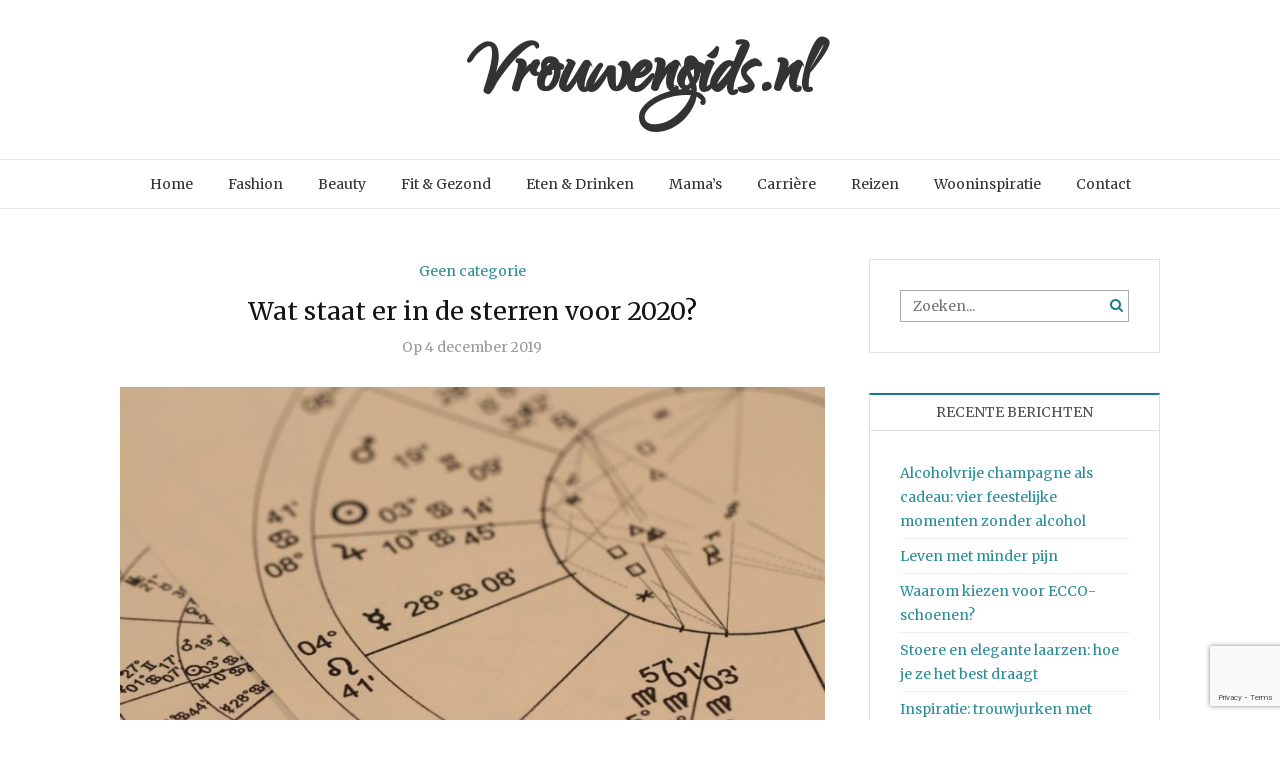

--- FILE ---
content_type: text/html; charset=UTF-8
request_url: https://www.vrouwengids.nl/wat-staat-er-in-de-sterren-voor-2020/
body_size: 10681
content:
<!DOCTYPE html>
<html lang="nl-NL" xmlns="http://www.w3.org/1999/xhtml">
<head>
<meta name="viewport" content="width=device-width, initial-scale=1" />
<meta http-equiv="Content-Type" content="text/html; charset=UTF-8" />
<link rel="profile" href="https://gmpg.org/xfn/11" />
<link rel="pingback" href="https://www.vrouwengids.nl/xmlrpc.php" />
<meta name='robots' content='index, follow, max-image-preview:large, max-snippet:-1, max-video-preview:-1' />

<!-- Google Tag Manager for WordPress by gtm4wp.com -->
<script data-cfasync="false" data-pagespeed-no-defer>
	var gtm4wp_datalayer_name = "dataLayer";
	var dataLayer = dataLayer || [];
</script>
<!-- End Google Tag Manager for WordPress by gtm4wp.com -->
	<!-- This site is optimized with the Yoast SEO plugin v26.8 - https://yoast.com/product/yoast-seo-wordpress/ -->
	<title>Wat staat er in de sterren voor 2020? - Vrouwengids.nl</title>
	<link rel="canonical" href="https://www.vrouwengids.nl/wat-staat-er-in-de-sterren-voor-2020/" />
	<meta property="og:locale" content="nl_NL" />
	<meta property="og:type" content="article" />
	<meta property="og:title" content="Wat staat er in de sterren voor 2020? - Vrouwengids.nl" />
	<meta property="og:description" content="Iedereen wil graag weten wat de toekomst in petto heeft. Wat brengt 2020 op het gebied van de liefde? Op het gebied van carrière en&hellip;" />
	<meta property="og:url" content="https://www.vrouwengids.nl/wat-staat-er-in-de-sterren-voor-2020/" />
	<meta property="og:site_name" content="Vrouwengids.nl" />
	<meta property="article:published_time" content="2019-12-04T10:30:47+00:00" />
	<meta property="article:modified_time" content="2020-02-12T14:12:47+00:00" />
	<meta property="og:image" content="https://www.vrouwengids.nl/wp-content/uploads/2019/12/astrology-993127_1280.jpg" />
	<meta property="og:image:width" content="1280" />
	<meta property="og:image:height" content="853" />
	<meta property="og:image:type" content="image/jpeg" />
	<meta name="author" content="Leonie Weijers" />
	<meta name="twitter:card" content="summary_large_image" />
	<meta name="twitter:label1" content="Geschreven door" />
	<meta name="twitter:data1" content="Leonie Weijers" />
	<meta name="twitter:label2" content="Geschatte leestijd" />
	<meta name="twitter:data2" content="5 minuten" />
	<script type="application/ld+json" class="yoast-schema-graph">{"@context":"https://schema.org","@graph":[{"@type":"Article","@id":"https://www.vrouwengids.nl/wat-staat-er-in-de-sterren-voor-2020/#article","isPartOf":{"@id":"https://www.vrouwengids.nl/wat-staat-er-in-de-sterren-voor-2020/"},"author":{"name":"Leonie Weijers","@id":"https://www.vrouwengids.nl/#/schema/person/6ddf714877990c56d93ef053fd575abe"},"headline":"Wat staat er in de sterren voor 2020?","datePublished":"2019-12-04T10:30:47+00:00","dateModified":"2020-02-12T14:12:47+00:00","mainEntityOfPage":{"@id":"https://www.vrouwengids.nl/wat-staat-er-in-de-sterren-voor-2020/"},"wordCount":1089,"image":{"@id":"https://www.vrouwengids.nl/wat-staat-er-in-de-sterren-voor-2020/#primaryimage"},"thumbnailUrl":"https://www.vrouwengids.nl/wp-content/uploads/2019/12/astrology-993127_1280.jpg","articleSection":["Geen categorie"],"inLanguage":"nl-NL"},{"@type":"WebPage","@id":"https://www.vrouwengids.nl/wat-staat-er-in-de-sterren-voor-2020/","url":"https://www.vrouwengids.nl/wat-staat-er-in-de-sterren-voor-2020/","name":"Wat staat er in de sterren voor 2020? - Vrouwengids.nl","isPartOf":{"@id":"https://www.vrouwengids.nl/#website"},"primaryImageOfPage":{"@id":"https://www.vrouwengids.nl/wat-staat-er-in-de-sterren-voor-2020/#primaryimage"},"image":{"@id":"https://www.vrouwengids.nl/wat-staat-er-in-de-sterren-voor-2020/#primaryimage"},"thumbnailUrl":"https://www.vrouwengids.nl/wp-content/uploads/2019/12/astrology-993127_1280.jpg","datePublished":"2019-12-04T10:30:47+00:00","dateModified":"2020-02-12T14:12:47+00:00","author":{"@id":"https://www.vrouwengids.nl/#/schema/person/6ddf714877990c56d93ef053fd575abe"},"breadcrumb":{"@id":"https://www.vrouwengids.nl/wat-staat-er-in-de-sterren-voor-2020/#breadcrumb"},"inLanguage":"nl-NL","potentialAction":[{"@type":"ReadAction","target":["https://www.vrouwengids.nl/wat-staat-er-in-de-sterren-voor-2020/"]}]},{"@type":"ImageObject","inLanguage":"nl-NL","@id":"https://www.vrouwengids.nl/wat-staat-er-in-de-sterren-voor-2020/#primaryimage","url":"https://www.vrouwengids.nl/wp-content/uploads/2019/12/astrology-993127_1280.jpg","contentUrl":"https://www.vrouwengids.nl/wp-content/uploads/2019/12/astrology-993127_1280.jpg","width":1280,"height":853},{"@type":"BreadcrumbList","@id":"https://www.vrouwengids.nl/wat-staat-er-in-de-sterren-voor-2020/#breadcrumb","itemListElement":[{"@type":"ListItem","position":1,"name":"Home","item":"https://www.vrouwengids.nl/"},{"@type":"ListItem","position":2,"name":"Wat staat er in de sterren voor 2020?"}]},{"@type":"WebSite","@id":"https://www.vrouwengids.nl/#website","url":"https://www.vrouwengids.nl/","name":"Vrouwengids.nl","description":"De blog voor vrouwen in Nederland","potentialAction":[{"@type":"SearchAction","target":{"@type":"EntryPoint","urlTemplate":"https://www.vrouwengids.nl/?s={search_term_string}"},"query-input":{"@type":"PropertyValueSpecification","valueRequired":true,"valueName":"search_term_string"}}],"inLanguage":"nl-NL"},{"@type":"Person","@id":"https://www.vrouwengids.nl/#/schema/person/6ddf714877990c56d93ef053fd575abe","name":"Leonie Weijers","image":{"@type":"ImageObject","inLanguage":"nl-NL","@id":"https://www.vrouwengids.nl/#/schema/person/image/","url":"https://secure.gravatar.com/avatar/000d9a0d6176b3d40c4b843e74ad61a2c7d1ce1b7e26118b3e56a76f6bbbbd8c?s=96&d=mm&r=g","contentUrl":"https://secure.gravatar.com/avatar/000d9a0d6176b3d40c4b843e74ad61a2c7d1ce1b7e26118b3e56a76f6bbbbd8c?s=96&d=mm&r=g","caption":"Leonie Weijers"}}]}</script>
	<!-- / Yoast SEO plugin. -->


<link rel='dns-prefetch' href='//fonts.googleapis.com' />
<link rel="alternate" type="application/rss+xml" title="Vrouwengids.nl &raquo; feed" href="https://www.vrouwengids.nl/feed/" />
<link rel="alternate" type="application/rss+xml" title="Vrouwengids.nl &raquo; reacties feed" href="https://www.vrouwengids.nl/comments/feed/" />
<link rel="alternate" type="application/rss+xml" title="Vrouwengids.nl &raquo; Wat staat er in de sterren voor 2020? reacties feed" href="https://www.vrouwengids.nl/wat-staat-er-in-de-sterren-voor-2020/feed/" />
<link rel="alternate" title="oEmbed (JSON)" type="application/json+oembed" href="https://www.vrouwengids.nl/wp-json/oembed/1.0/embed?url=https%3A%2F%2Fwww.vrouwengids.nl%2Fwat-staat-er-in-de-sterren-voor-2020%2F" />
<link rel="alternate" title="oEmbed (XML)" type="text/xml+oembed" href="https://www.vrouwengids.nl/wp-json/oembed/1.0/embed?url=https%3A%2F%2Fwww.vrouwengids.nl%2Fwat-staat-er-in-de-sterren-voor-2020%2F&#038;format=xml" />
<style id='wp-img-auto-sizes-contain-inline-css' type='text/css'>
img:is([sizes=auto i],[sizes^="auto," i]){contain-intrinsic-size:3000px 1500px}
/*# sourceURL=wp-img-auto-sizes-contain-inline-css */
</style>
<link rel='stylesheet' id='colorboxstyle-css' href='https://www.vrouwengids.nl/wp-content/plugins/link-library/colorbox/colorbox.css?ver=6.9' type='text/css' media='all' />
<style id='wp-emoji-styles-inline-css' type='text/css'>

	img.wp-smiley, img.emoji {
		display: inline !important;
		border: none !important;
		box-shadow: none !important;
		height: 1em !important;
		width: 1em !important;
		margin: 0 0.07em !important;
		vertical-align: -0.1em !important;
		background: none !important;
		padding: 0 !important;
	}
/*# sourceURL=wp-emoji-styles-inline-css */
</style>
<link rel='stylesheet' id='contact-form-7-css' href='https://www.vrouwengids.nl/wp-content/plugins/contact-form-7/includes/css/styles.css?ver=6.1.4' type='text/css' media='all' />
<link rel='stylesheet' id='thumbs_rating_styles-css' href='https://www.vrouwengids.nl/wp-content/plugins/link-library/upvote-downvote/css/style.css?ver=1.0.0' type='text/css' media='all' />
<link rel='stylesheet' id='parent-style-css' href='https://www.vrouwengids.nl/wp-content/themes/holland/style.css?ver=6.9' type='text/css' media='all' />
<link rel='stylesheet' id='holland-library-css' href='https://www.vrouwengids.nl/wp-content/themes/holland/css/library.css?ver=6.9' type='text/css' media='all' />
<link rel='stylesheet' id='holland-css-css' href='https://www.vrouwengids.nl/wp-content/themes/holland/style.css?ver=6.9' type='text/css' media='all' />
<style id='holland-css-inline-css' type='text/css'>

	.container-fluid {
   		 max-width: 1100px;
	}
	
/*# sourceURL=holland-css-inline-css */
</style>
<link rel='stylesheet' id='holland-responsive-css' href='https://www.vrouwengids.nl/wp-content/themes/holland/css/responsive.css?ver=6.9' type='text/css' media='all' />
<link rel='stylesheet' id='holland-merriweather-css' href='//fonts.googleapis.com/css?family=Merriweather&#038;ver=6.9' type='text/css' media='all' />
<link rel='stylesheet' id='holland-qwigley-css' href='//fonts.googleapis.com/css?family=Qwigley&#038;ver=6.9' type='text/css' media='all' />
<script type="text/javascript" src="https://www.vrouwengids.nl/wp-includes/js/jquery/jquery.min.js?ver=3.7.1" id="jquery-core-js"></script>
<script type="text/javascript" src="https://www.vrouwengids.nl/wp-includes/js/jquery/jquery-migrate.min.js?ver=3.4.1" id="jquery-migrate-js"></script>
<script type="text/javascript" src="https://www.vrouwengids.nl/wp-content/plugins/link-library/colorbox/jquery.colorbox-min.js?ver=1.3.9" id="colorbox-js"></script>
<script type="text/javascript" id="thumbs_rating_scripts-js-extra">
/* <![CDATA[ */
var thumbs_rating_ajax = {"ajax_url":"https://www.vrouwengids.nl/wp-admin/admin-ajax.php","nonce":"f05de9e940"};
//# sourceURL=thumbs_rating_scripts-js-extra
/* ]]> */
</script>
<script type="text/javascript" src="https://www.vrouwengids.nl/wp-content/plugins/link-library/upvote-downvote/js/general.js?ver=4.0.1" id="thumbs_rating_scripts-js"></script>
<script type="text/javascript" id="holland-custom-js-js-extra">
/* <![CDATA[ */
var hollandVars = {"slider_options":{"auto":true,"speed":1000,"pause":5000,"controls":true}};
//# sourceURL=holland-custom-js-js-extra
/* ]]> */
</script>
<script type="text/javascript" src="https://www.vrouwengids.nl/wp-content/themes/holland/js/custom.js?ver=120938200" id="holland-custom-js-js"></script>
<link rel="https://api.w.org/" href="https://www.vrouwengids.nl/wp-json/" /><link rel="alternate" title="JSON" type="application/json" href="https://www.vrouwengids.nl/wp-json/wp/v2/posts/235" /><link rel="EditURI" type="application/rsd+xml" title="RSD" href="https://www.vrouwengids.nl/xmlrpc.php?rsd" />
<meta name="generator" content="WordPress 6.9" />
<link rel='shortlink' href='https://www.vrouwengids.nl/?p=235' />
<meta name="generator" content="Redux 4.5.10" />
<!-- Google Tag Manager for WordPress by gtm4wp.com -->
<!-- GTM Container placement set to footer -->
<script data-cfasync="false" data-pagespeed-no-defer type="text/javascript">
	var dataLayer_content = {"pagePostType":"post","pagePostType2":"single-post","pageCategory":["geen-categorie"],"pagePostAuthor":"Leonie Weijers"};
	dataLayer.push( dataLayer_content );
</script>
<script data-cfasync="false" data-pagespeed-no-defer type="text/javascript">
(function(w,d,s,l,i){w[l]=w[l]||[];w[l].push({'gtm.start':
new Date().getTime(),event:'gtm.js'});var f=d.getElementsByTagName(s)[0],
j=d.createElement(s),dl=l!='dataLayer'?'&l='+l:'';j.async=true;j.src=
'//www.googletagmanager.com/gtm.js?id='+i+dl;f.parentNode.insertBefore(j,f);
})(window,document,'script','dataLayer','GTM-MMK4R66');
</script>
<!-- End Google Tag Manager for WordPress by gtm4wp.com --><link rel="icon" href="https://www.vrouwengids.nl/wp-content/uploads/2020/06/cropped-vrouwengids-32x32.png" sizes="32x32" />
<link rel="icon" href="https://www.vrouwengids.nl/wp-content/uploads/2020/06/cropped-vrouwengids-192x192.png" sizes="192x192" />
<link rel="apple-touch-icon" href="https://www.vrouwengids.nl/wp-content/uploads/2020/06/cropped-vrouwengids-180x180.png" />
<meta name="msapplication-TileImage" content="https://www.vrouwengids.nl/wp-content/uploads/2020/06/cropped-vrouwengids-270x270.png" />
<style id="holland-dynamic-css" title="dynamic-css" class="redux-options-output">.hl-logo{margin-top:30px;margin-bottom:30px;}.hl-logo .hl-tagline{margin-top:10px;}</style></head>
<body data-rsssl=1 class="wp-singular post-template-default single single-post postid-235 single-format-standard wp-theme-holland wp-child-theme-holland-child" >
<div class="main">
<header class="hl-header">
    <div class="hl-logo-area">
    <div class="container-fluid">
      <div class="row">
        <div class="col-xs-12">
                   <div class="hl-logo">
                        <h2 class="hl-site-title"><a href="https://www.vrouwengids.nl/">
                            Vrouwengids.nl                            </a></h2>
                                  </div>
                               <div class="hl-mobile-icon">
            <div class="hl-menu-open"> <i class="fa fa-bars" aria-hidden="true"></i> </div>
          </div>
                  </div>
      </div>
    </div>
  </div>
    <div class="hl-main-menu">
    <div class="container-fluid">
      <div class="row">
        <div class="col-xs-12 hl-nav">
          <nav class="hl-nav"><ul id="menu-main" class="menu"><li id="menu-item-21" class="menu-item menu-item-type-custom menu-item-object-custom menu-item-21"><a href="https://vrouwengids.nl">Home</a></li>
<li id="menu-item-33" class="menu-item menu-item-type-taxonomy menu-item-object-category menu-item-33"><a href="https://www.vrouwengids.nl/category/fashion/">Fashion</a></li>
<li id="menu-item-34" class="menu-item menu-item-type-taxonomy menu-item-object-category menu-item-34"><a href="https://www.vrouwengids.nl/category/beauty/">Beauty</a></li>
<li id="menu-item-32" class="menu-item menu-item-type-taxonomy menu-item-object-category menu-item-32"><a href="https://www.vrouwengids.nl/category/fit-en-gezond/">Fit &amp; Gezond</a></li>
<li id="menu-item-47" class="menu-item menu-item-type-taxonomy menu-item-object-category menu-item-47"><a href="https://www.vrouwengids.nl/category/eten-en-drinken/">Eten &amp; Drinken</a></li>
<li id="menu-item-35" class="menu-item menu-item-type-taxonomy menu-item-object-category menu-item-35"><a href="https://www.vrouwengids.nl/category/mama/">Mama&#8217;s</a></li>
<li id="menu-item-46" class="menu-item menu-item-type-taxonomy menu-item-object-category menu-item-46"><a href="https://www.vrouwengids.nl/category/carriere/">Carrière</a></li>
<li id="menu-item-48" class="menu-item menu-item-type-taxonomy menu-item-object-category menu-item-48"><a href="https://www.vrouwengids.nl/category/reizen/">Reizen</a></li>
<li id="menu-item-1654" class="menu-item menu-item-type-taxonomy menu-item-object-category menu-item-1654"><a href="https://www.vrouwengids.nl/category/wooninspiratie/">Wooninspiratie</a></li>
<li id="menu-item-20" class="menu-item menu-item-type-post_type menu-item-object-page menu-item-20"><a href="https://www.vrouwengids.nl/contact/">Contact</a></li>
</ul></nav>        </div>
      </div>
    </div>
  </div>
  <!--Main Menu End-->
      <div class="hl-mobile-menu">
    <div class="hl-mobile-container">
      <nav class="hl-mobile-nav"><ul id="menu-main-1" class="menu"><li class="menu-item menu-item-type-custom menu-item-object-custom menu-item-21"><a href="https://vrouwengids.nl">Home</a></li>
<li class="menu-item menu-item-type-taxonomy menu-item-object-category menu-item-33"><a href="https://www.vrouwengids.nl/category/fashion/">Fashion</a></li>
<li class="menu-item menu-item-type-taxonomy menu-item-object-category menu-item-34"><a href="https://www.vrouwengids.nl/category/beauty/">Beauty</a></li>
<li class="menu-item menu-item-type-taxonomy menu-item-object-category menu-item-32"><a href="https://www.vrouwengids.nl/category/fit-en-gezond/">Fit &amp; Gezond</a></li>
<li class="menu-item menu-item-type-taxonomy menu-item-object-category menu-item-47"><a href="https://www.vrouwengids.nl/category/eten-en-drinken/">Eten &amp; Drinken</a></li>
<li class="menu-item menu-item-type-taxonomy menu-item-object-category menu-item-35"><a href="https://www.vrouwengids.nl/category/mama/">Mama&#8217;s</a></li>
<li class="menu-item menu-item-type-taxonomy menu-item-object-category menu-item-46"><a href="https://www.vrouwengids.nl/category/carriere/">Carrière</a></li>
<li class="menu-item menu-item-type-taxonomy menu-item-object-category menu-item-48"><a href="https://www.vrouwengids.nl/category/reizen/">Reizen</a></li>
<li class="menu-item menu-item-type-taxonomy menu-item-object-category menu-item-1654"><a href="https://www.vrouwengids.nl/category/wooninspiratie/">Wooninspiratie</a></li>
<li class="menu-item menu-item-type-post_type menu-item-object-page menu-item-20"><a href="https://www.vrouwengids.nl/contact/">Contact</a></li>
</ul></nav>      <div class="menu-close"> <i class="fa fa-times" aria-hidden="true"></i> </div>
    </div>
  </div>
  <!--Main Menu End-->
  </header>
<div class="hl-content hl-right">
  <div class="container-fluid">
    <div class="row">
      <div class="hl-main col-md-8">
        
<article class="hl-single">
  <div class="hl-single-content">
        <div class="hl-post-cat">
      <ul class="post-categories">
	<li><a href="https://www.vrouwengids.nl/category/geen-categorie/" rel="category tag">Geen categorie</a></li></ul>    </div>
        <h1 class="hl-post-title">
      Wat staat er in de sterren voor 2020?    </h1>
    <div class="post-meta">
      <ul class="meta-list">
                <li> <span class="date"><span class="by">
          Op           </span> 4 december 2019 </span> </li>
                              </ul>
    </div>
        <div class="hl-post-media"> <a href="https://www.vrouwengids.nl/wat-staat-er-in-de-sterren-voor-2020/">
      <img width="820" height="546" src="https://www.vrouwengids.nl/wp-content/uploads/2019/12/astrology-993127_1280-820x546.jpg" class="attachment-holland-medium-thumb size-holland-medium-thumb wp-post-image" alt="" decoding="async" fetchpriority="high" srcset="https://www.vrouwengids.nl/wp-content/uploads/2019/12/astrology-993127_1280-820x546.jpg 820w, https://www.vrouwengids.nl/wp-content/uploads/2019/12/astrology-993127_1280-300x200.jpg 300w, https://www.vrouwengids.nl/wp-content/uploads/2019/12/astrology-993127_1280-768x512.jpg 768w, https://www.vrouwengids.nl/wp-content/uploads/2019/12/astrology-993127_1280-1024x682.jpg 1024w, https://www.vrouwengids.nl/wp-content/uploads/2019/12/astrology-993127_1280-1170x780.jpg 1170w, https://www.vrouwengids.nl/wp-content/uploads/2019/12/astrology-993127_1280.jpg 1280w" sizes="(max-width: 820px) 100vw, 820px" />      </a> </div>
        <div class="hl-single-post">
      <p><span style="font-weight: 400;">Iedereen wil graag weten wat de toekomst in petto heeft. Wat brengt 2020 op het gebied van de liefde? Op het gebied van carrière en geld? We tippen met deze astrologische voorspelling alvast een tipje van de sluier op.</span></p>
<h2><b>Ram</b></h2>
<p><span style="font-weight: 400;">Als Ram ben je bewust van de rol van seksualiteit in je leven. 2020 belooft een jaar te worden vol passie. Intimiteit zal ervoor zorgen dat de band met je partner goed blijft en het zal jullie door moeilijke momenten helpen. </span><span style="font-weight: 400;"><br />
</span><span style="font-weight: 400;"><br />
</span><span style="font-weight: 400;">Op het werk zal je het roer omgooien. Dit kan in de vorm van een nieuwe baan zijn maar het kan ook zijn dat je anders in je werk zal gaan staan. Je zal je niet meer laten beïnvloeden door een negatieve werkomgeving en meer je eigen koers varen. </span></p>
<h2><b>Stier</b></h2>
<p><span style="font-weight: 400;">In 2020 zal je meer van het leven willen genieten. Meer van je geliefde genieten is hier onderdeel van. Plan zorgvuldig momenten die je samen kunt doorbrengen in de hectiek van het dagelijkse leven. </span><span style="font-weight: 400;"><br />
</span><span style="font-weight: 400;"><br />
</span><span style="font-weight: 400;">Op het werk zet je een aantal collega’s op hun plaats. Je plaats deze niet meer op een voetstuk en je verovert je eigen plekje op he voetstuk. Geduldig en vol vertrouwen wacht je je kansen af om de volgende stap in je carrière te kunnen maken. </span></p>
<h2><b>Tweelingen</b></h2>
<p><span style="font-weight: 400;">In het nieuwe jaar zal je meer waarde gaan hechten aan een vaste relatie. Heb je een vaste relatie dan zullen de banden versterken. Intimiteit is de sleutel om dichter tot elkaar te komen. Single Tweelingen zal Cupido in 2020 niet in de steek laten.</span><span style="font-weight: 400;"><br />
</span><span style="font-weight: 400;"><br />
</span><span style="font-weight: 400;">In 2020 wordt het tijd voor een carrière switch. Het werk wat je doet past niet langer bij je en hierdoor vreet het veel van je energie en levensvreugde. Het is tijd om oude schepen te verbranden en uit te varen op nieuwe, op weg naar nieuwe avonturen en uitdagingen. </span></p>
<h2><b>Kreeft</b></h2>
<p><span style="font-weight: 400;">In het liefdesleven bij jij de rots in de branding waar je relatie altijd op kan leunen en terug vallen. Dit ondanks alle hectiek die het dagelijkse leven brengt. Let er op dat je je partner wel de ruimte geeft om zijn of haar eigen dingen te kunnen doen. </span><span style="font-weight: 400;"><br />
</span><span style="font-weight: 400;"><br />
</span><span style="font-weight: 400;">Op het werk zet je dit jaar een tandje bij om te bereiken wat je al zolang en zo graag wilt. Dit jaar zal je dat met hard werken weten te forceren. Het helpt hierbij om assertief te zijn en op te komen voor jezelf.</span></p>
<h2><b>Leeuw</b></h2>
<p><span style="font-weight: 400;">In de liefde ben je vurig als altijd Leeuw. Als Leeuw ben je als geen ander vol passie en energie. Deze passie brengt voor jou ontspanning. Experimenteer eens Kama Sutra, dit zal een nieuwe wereld voor je openen en zorg ervoor dat je altijd speels blijft in de liefde.</span><span style="font-weight: 400;"><br />
</span><span style="font-weight: 400;"><br />
</span><span style="font-weight: 400;">2020 wordt het jaar waarin je carrière in een stroomversnelling kan komen. Het is daarbij wel zaak dat je wat serieuzer wordt, op de werkvloer. Zo speels je in de liefde mag zijn, zo serieus je op de werkvloer zou moeten zijn. Het is zaak hier een goede balans in te vinden. </span></p>
<h2><b>Maagd</b></h2>
<p><span style="font-weight: 400;">2020 beloofd een mooi jaar te worden voor de single Maagd. Cupido zal dit jaar een mooie voltreffen weten te maken en dit zou weleens de liefde van je leven kunnen zijn. Je zult tot over je oren verliefd worden. </span><span style="font-weight: 400;"><br />
</span><span style="font-weight: 400;"><br />
</span><span style="font-weight: 400;">Op het werk zal je je meer laten gelden Maagd. Er zal geen plaats meer zijn voor bescheidenheid. Je zult ontdekken dat bescheidenheid helemaal niet nodig en op zijn plaats is. Dit zal je carrière goed doen en er zou zomaar eens een promotie in kunnen zitten.</span><b></b></p>
<h2><b>Weegschaal</b></h2>
<p>Als weegschaal weet je altijd de balans in het liefdesleven te houden. Dit jaar zal de balans wat door kunnen slaan naar de vurige kant. 2020 beloofd een warm en vonkelend jaar te worden op het gebied van de liefde. Een jaar vol passie en een romantische vakantie, samen met je partner zal jullie dichter bij elkaar brengen dan ooit.<span style="font-size: 1rem;"> </span></p>
<p><span style="font-weight: 400;">Op het gebied van het werk ga je het in het komende jaar wat rustiger aan doen. Instinctief voel je aan dat het gejaagde van de afgelopen jaren niet vol te houden is. De vermindering van stress zal je gezondheid te goede komen. Omdat je beter in je vel zal gaan zitten zullen de dingen je makkelijker af gaan.</span></p>
<h2><b>Schorpioen</b></h2>
<p><span style="font-weight: 400;">2020 belooft een mooi liefdesjaar te worden voor de Schorpioen. Je zal afrekenen met je verleden en volop leren genieten van het heden. </span><span style="font-weight: 400;"><br />
</span><span style="font-weight: 400;"><br />
</span><span style="font-weight: 400;">Op het gebied van je werk kan je altijd terug vallen op je kennis en kunde. Je zult laten zien dat je een daadkrachtig persoon bent wat zal zorgen voor een positieve ontwikkeling van je carrière. </span></p>
<h2><b>Boogschutter</b></h2>
<p><span style="font-weight: 400;">Jij en je geliefde zullen in 2020 dichter tot elkaar weten te komen. Op een passievolle manier zullen jullie elkaar weten te (her)ontdekken. Het beloofd een jaar te worden waar de vonken vanaf spatten. </span><span style="font-weight: 400;"><br />
</span><span style="font-weight: 400;"><br />
</span><span style="font-weight: 400;">Op de werkvloer zal 2020 soepel verlopen. Doelstellingen weet je tot tevredenheid van alle betrokkenen te behalen. Het eind van het jaar zou dan ook zomaar een promotie kunnen brengen. </span></p>
<h2><b>Steenbok</b></h2>
<p><span style="font-weight: 400;">De relatie met je partner zal zich in 2020 verder ontwikkelen en een warm dekken van warmte brengen. Niets zo fijn als thuis komen en je partner weer in de armen te kunnen nemen na een dag van hard werken. Echt genieten van elkaar.</span><span style="font-weight: 400;"><br />
</span><span style="font-weight: 400;"><br />
</span><span style="font-weight: 400;">2020 wordt het jaar voor consolideren op het werk voor de Steenbok. De afgelopen jaren heb je al behoorlijke sprongen weten te maken. Dit jaar wordt het zaak je plek goed in te nemen alvorens je een nieuwe sprong voorwaarts kunt maken.</span></p>
<h2><b>Waterman</b></h2>
<p><span style="font-weight: 400;">Het nieuwe jaar wordt het jaar van aanmoedigingen. Waar nodig zal je door je partner aangemoedigd worden en andersom doe je voor je partner hetzelfde. Dit zal jullie band versterken wat zich zal vertalen in een betere relatie en versterkte intimiteit. </span><span style="font-weight: 400;"><br />
</span><span style="font-weight: 400;"><br />
</span><span style="font-weight: 400;">2019 was het aanloopje naar nieuwe uitdagingen in 2020. Op de werkvloer kan het stressvol worden maar daar weet je als Waterman gelukkig goed mee om te gaan. </span></p>
<h2><b>Vissen</b></h2>
<p><span style="font-weight: 400;">Als je een Vissen bent dan is de kans groot dat je liefde je tegenpool is. Soms kan dit wrijving geven maar je zult merken dat je jullie liefdesleven juist zal verrijken als je deze tegenstrijdigheden leert te omarmen. </span><span style="font-weight: 400;"><br />
</span><span style="font-weight: 400;"><br />
</span><span style="font-weight: 400;">Als Vissen is het belangrijk dat je werk doet waarbij je gevoelsmatig op bent aangesloten. Is dit niet het geval ga dan bekijken of dit te realiseren is. Ga een carrier switch niet uit de weg als dit nodig is om te bewerkstelligen. </span><span style="font-weight: 400;"><br />
</span><span style="font-weight: 400;"><br />
</span><span style="font-weight: 400;">Op </span><a href="https://jouwmysterie.nl/"><span style="font-weight: 400;">jouwmysterie.nl</span></a><span style="font-weight: 400;"> kan je een uitgebreide </span><a href="https://jouwmysterie.nl/jaarhoroscoop/"><span style="font-weight: 400;">jaarhoroscoop voor 2020</span></a><span style="font-weight: 400;"> lezen. </span></p>
    </div>
  </div>
    <div class="hl-post-tags">
      </div>
    <div class="hl-link-pages">
      </div>
      <div class="hl-related">
        <h4 class="hl-second-title"><span>
      You May Also Like      </span></h4>
        <div class="hl-related-grid">
            <div class="hl-post-media"> <a href="https://www.vrouwengids.nl/wat-is-corten-staal/" title="Wat is corten staal?">
        <img width="400" height="270" src="https://www.vrouwengids.nl/wp-content/uploads/2022/01/josh-beech-tXJhAFVOHVk-unsplash-4-400x270.jpg" class="attachment-holland-grid-thumb size-holland-grid-thumb wp-post-image" alt="" decoding="async" />        </a> </div>
            <h3><a href="https://www.vrouwengids.nl/wat-is-corten-staal/">
        Wat is corten staal?        </a></h3>
      <span class="hl-post-date">25 januari 2026</span> </div>
        <div class="hl-related-grid">
            <div class="hl-post-media"> <a href="https://www.vrouwengids.nl/hoe-te-besparen-door-abonnementen-te-annuleren-die-je-bent-vergeten/" title="Hoe te besparen door abonnementen te annuleren die je bent vergeten">
        <img width="400" height="270" src="https://www.vrouwengids.nl/wp-content/uploads/2022/01/unnamed-89-400x270.png" class="attachment-holland-grid-thumb size-holland-grid-thumb wp-post-image" alt="" decoding="async" />        </a> </div>
            <h3><a href="https://www.vrouwengids.nl/hoe-te-besparen-door-abonnementen-te-annuleren-die-je-bent-vergeten/">
        Hoe te besparen door abonnementen te annuleren die je bent vergeten        </a></h3>
      <span class="hl-post-date">25 januari 2026</span> </div>
        <div class="hl-related-grid">
            <div class="hl-post-media"> <a href="https://www.vrouwengids.nl/de-voordelen-van-knuffelhondjes-als-cadeau/" title="De voordelen van knuffelhondjes als cadeau">
        <img width="400" height="270" src="https://www.vrouwengids.nl/wp-content/uploads/2022/01/pexels-josh-hild-2820134-400x270.jpg" class="attachment-holland-grid-thumb size-holland-grid-thumb wp-post-image" alt="" decoding="async" loading="lazy" />        </a> </div>
            <h3><a href="https://www.vrouwengids.nl/de-voordelen-van-knuffelhondjes-als-cadeau/">
        De voordelen van knuffelhondjes als cadeau        </a></h3>
      <span class="hl-post-date">25 januari 2026</span> </div>
        <div class="clearfix"></div>
  </div>
        </article>

<div class="holland-pagination">
    <div class="clearfix"></div>
</div>
      </div>
            <div class="hl-side-bar col-sm-4">
        <aside id="sidebar">
    		<div id="search-2" class="widget widget_search"><form method="get" class="search-form" action="https://www.vrouwengids.nl/">
  <input type="text" placeholder="Zoeken..." name="s" class="s" value=""/>
  <button type="submit" class="search-submit"><i class="fa fa-search" aria-hidden="true"></i></button>
</form>
</div>
		<div id="recent-posts-2" class="widget widget_recent_entries">
		<h4 class="widget-title">Recente berichten</h4>
		<ul>
											<li>
					<a href="https://www.vrouwengids.nl/alcoholvrije-champagne-als-cadeau-vier-feestelijke-momenten-zonder-alcohol/">Alcoholvrije champagne als cadeau: vier feestelijke momenten zonder alcohol</a>
									</li>
											<li>
					<a href="https://www.vrouwengids.nl/leven-met-minder-pijn/">Leven met minder pijn</a>
									</li>
											<li>
					<a href="https://www.vrouwengids.nl/waarom-kiezen-voor-ecco-schoenen/">Waarom kiezen voor ECCO-schoenen?</a>
									</li>
											<li>
					<a href="https://www.vrouwengids.nl/stoere-en-elegante-laarzen-hoe-je-ze-het-best-draagt/">Stoere en elegante laarzen: hoe je ze het best draagt</a>
									</li>
											<li>
					<a href="https://www.vrouwengids.nl/inspiratie-trouwjurken-met-mouwen-strapless-of-off-shoulder/">Inspiratie: trouwjurken met mouwen, strapless of off-shoulder</a>
									</li>
					</ul>

		</div>	</aside><!--sidebar-->      </div>
          </div>
  </div>
</div>
<footer class="hl-footer">
    <div class="hl-footer-widgets">
    <div class="container-fluid">
      <div class="row">
                <div class="col-sm-4 holland-footer-widget">
          <div id="text-3" class="widget widget_text"><h4 class="widget-title">Over vrouwengids.nl<hr /></h4>			<div class="textwidget"><p>Wij zijn de blog waar je onderwerpen en tips vindt.</p>
<p>Voor en door vrouwen.</p>
</div>
		</div>        </div>
        <div class="col-sm-4 holland-footer-widget">
          <div id="categories-4" class="widget widget_categories"><h4 class="widget-title">Categorieën<hr /></h4>
			<ul>
					<li class="cat-item cat-item-8"><a href="https://www.vrouwengids.nl/category/beauty/">Beauty</a>
</li>
	<li class="cat-item cat-item-10"><a href="https://www.vrouwengids.nl/category/carriere/">Carrière</a>
</li>
	<li class="cat-item cat-item-11"><a href="https://www.vrouwengids.nl/category/eten-en-drinken/">Eten &amp; Drinken</a>
</li>
	<li class="cat-item cat-item-3"><a href="https://www.vrouwengids.nl/category/fashion/">Fashion</a>
</li>
	<li class="cat-item cat-item-6"><a href="https://www.vrouwengids.nl/category/fit-en-gezond/">Fit &amp; Gezond</a>
</li>
	<li class="cat-item cat-item-1"><a href="https://www.vrouwengids.nl/category/geen-categorie/">Geen categorie</a>
</li>
	<li class="cat-item cat-item-29"><a href="https://www.vrouwengids.nl/category/inspiratie/">Inspiratie</a>
</li>
	<li class="cat-item cat-item-4"><a href="https://www.vrouwengids.nl/category/mama/">Mama&#039;s</a>
</li>
	<li class="cat-item cat-item-12"><a href="https://www.vrouwengids.nl/category/reizen/">Reizen</a>
</li>
	<li class="cat-item cat-item-26"><a href="https://www.vrouwengids.nl/category/tuin/">Tuin</a>
</li>
	<li class="cat-item cat-item-28"><a href="https://www.vrouwengids.nl/category/wooninspiratie/">Wooninspiratie</a>
</li>
			</ul>

			</div>        </div>
        <div class="col-sm-4 holland-footer-widget">
          
		<div id="recent-posts-4" class="widget widget_recent_entries">
		<h4 class="widget-title">Recente berichten<hr /></h4>
		<ul>
											<li>
					<a href="https://www.vrouwengids.nl/alcoholvrije-champagne-als-cadeau-vier-feestelijke-momenten-zonder-alcohol/">Alcoholvrije champagne als cadeau: vier feestelijke momenten zonder alcohol</a>
									</li>
											<li>
					<a href="https://www.vrouwengids.nl/leven-met-minder-pijn/">Leven met minder pijn</a>
									</li>
											<li>
					<a href="https://www.vrouwengids.nl/waarom-kiezen-voor-ecco-schoenen/">Waarom kiezen voor ECCO-schoenen?</a>
									</li>
											<li>
					<a href="https://www.vrouwengids.nl/stoere-en-elegante-laarzen-hoe-je-ze-het-best-draagt/">Stoere en elegante laarzen: hoe je ze het best draagt</a>
									</li>
											<li>
					<a href="https://www.vrouwengids.nl/inspiratie-trouwjurken-met-mouwen-strapless-of-off-shoulder/">Inspiratie: trouwjurken met mouwen, strapless of off-shoulder</a>
									</li>
					</ul>

		</div><div id="nav_menu-2" class="widget widget_nav_menu"><div class="menu-footer-container"><ul id="menu-footer" class="menu"><li id="menu-item-807" class="menu-item menu-item-type-post_type menu-item-object-page menu-item-807"><a href="https://www.vrouwengids.nl/interessante-links/">Interessante links</a></li>
</ul></div></div>        </div>
              </div>
    </div>
  </div>
      <div class="hl-socket">
    <div class="container-fluid">
      <div class="row">
        <div class="hl-copyright-text"> <p>Copyright 2019 | Alle rechten voorbehouden</p> </div>
      </div>
    </div>
  </div>
  </footer>
</div>
<script type="speculationrules">
{"prefetch":[{"source":"document","where":{"and":[{"href_matches":"/*"},{"not":{"href_matches":["/wp-*.php","/wp-admin/*","/wp-content/uploads/*","/wp-content/*","/wp-content/plugins/*","/wp-content/themes/holland-child/*","/wp-content/themes/holland/*","/*\\?(.+)"]}},{"not":{"selector_matches":"a[rel~=\"nofollow\"]"}},{"not":{"selector_matches":".no-prefetch, .no-prefetch a"}}]},"eagerness":"conservative"}]}
</script>

<!-- GTM Container placement set to footer -->
<!-- Google Tag Manager (noscript) -->
				<noscript><iframe src="https://www.googletagmanager.com/ns.html?id=GTM-MMK4R66" height="0" width="0" style="display:none;visibility:hidden" aria-hidden="true"></iframe></noscript>
<!-- End Google Tag Manager (noscript) --><script type="text/javascript" src="https://www.vrouwengids.nl/wp-includes/js/dist/hooks.min.js?ver=dd5603f07f9220ed27f1" id="wp-hooks-js"></script>
<script type="text/javascript" src="https://www.vrouwengids.nl/wp-includes/js/dist/i18n.min.js?ver=c26c3dc7bed366793375" id="wp-i18n-js"></script>
<script type="text/javascript" id="wp-i18n-js-after">
/* <![CDATA[ */
wp.i18n.setLocaleData( { 'text direction\u0004ltr': [ 'ltr' ] } );
//# sourceURL=wp-i18n-js-after
/* ]]> */
</script>
<script type="text/javascript" src="https://www.vrouwengids.nl/wp-content/plugins/contact-form-7/includes/swv/js/index.js?ver=6.1.4" id="swv-js"></script>
<script type="text/javascript" id="contact-form-7-js-translations">
/* <![CDATA[ */
( function( domain, translations ) {
	var localeData = translations.locale_data[ domain ] || translations.locale_data.messages;
	localeData[""].domain = domain;
	wp.i18n.setLocaleData( localeData, domain );
} )( "contact-form-7", {"translation-revision-date":"2025-11-30 09:13:36+0000","generator":"GlotPress\/4.0.3","domain":"messages","locale_data":{"messages":{"":{"domain":"messages","plural-forms":"nplurals=2; plural=n != 1;","lang":"nl"},"This contact form is placed in the wrong place.":["Dit contactformulier staat op de verkeerde plek."],"Error:":["Fout:"]}},"comment":{"reference":"includes\/js\/index.js"}} );
//# sourceURL=contact-form-7-js-translations
/* ]]> */
</script>
<script type="text/javascript" id="contact-form-7-js-before">
/* <![CDATA[ */
var wpcf7 = {
    "api": {
        "root": "https:\/\/www.vrouwengids.nl\/wp-json\/",
        "namespace": "contact-form-7\/v1"
    }
};
//# sourceURL=contact-form-7-js-before
/* ]]> */
</script>
<script type="text/javascript" src="https://www.vrouwengids.nl/wp-content/plugins/contact-form-7/includes/js/index.js?ver=6.1.4" id="contact-form-7-js"></script>
<script type="text/javascript" src="https://www.vrouwengids.nl/wp-content/themes/holland/js/bootstrap.js?ver=3.3.7" id="bootstrap-js"></script>
<script type="text/javascript" src="https://www.vrouwengids.nl/wp-content/themes/holland/js/owl.carousel.js?ver=2.2.1" id="jquery-owl-carousal-js"></script>
<script type="text/javascript" src="https://www.vrouwengids.nl/wp-includes/js/comment-reply.min.js?ver=6.9" id="comment-reply-js" async="async" data-wp-strategy="async" fetchpriority="low"></script>
<script type="text/javascript" src="https://www.google.com/recaptcha/api.js?render=6LextXgkAAAAAGuKJ4W8pZzbLvjafQUqy73dPmGA&amp;ver=3.0" id="google-recaptcha-js"></script>
<script type="text/javascript" src="https://www.vrouwengids.nl/wp-includes/js/dist/vendor/wp-polyfill.min.js?ver=3.15.0" id="wp-polyfill-js"></script>
<script type="text/javascript" id="wpcf7-recaptcha-js-before">
/* <![CDATA[ */
var wpcf7_recaptcha = {
    "sitekey": "6LextXgkAAAAAGuKJ4W8pZzbLvjafQUqy73dPmGA",
    "actions": {
        "homepage": "homepage",
        "contactform": "contactform"
    }
};
//# sourceURL=wpcf7-recaptcha-js-before
/* ]]> */
</script>
<script type="text/javascript" src="https://www.vrouwengids.nl/wp-content/plugins/contact-form-7/modules/recaptcha/index.js?ver=6.1.4" id="wpcf7-recaptcha-js"></script>
<script id="wp-emoji-settings" type="application/json">
{"baseUrl":"https://s.w.org/images/core/emoji/17.0.2/72x72/","ext":".png","svgUrl":"https://s.w.org/images/core/emoji/17.0.2/svg/","svgExt":".svg","source":{"concatemoji":"https://www.vrouwengids.nl/wp-includes/js/wp-emoji-release.min.js?ver=6.9"}}
</script>
<script type="module">
/* <![CDATA[ */
/*! This file is auto-generated */
const a=JSON.parse(document.getElementById("wp-emoji-settings").textContent),o=(window._wpemojiSettings=a,"wpEmojiSettingsSupports"),s=["flag","emoji"];function i(e){try{var t={supportTests:e,timestamp:(new Date).valueOf()};sessionStorage.setItem(o,JSON.stringify(t))}catch(e){}}function c(e,t,n){e.clearRect(0,0,e.canvas.width,e.canvas.height),e.fillText(t,0,0);t=new Uint32Array(e.getImageData(0,0,e.canvas.width,e.canvas.height).data);e.clearRect(0,0,e.canvas.width,e.canvas.height),e.fillText(n,0,0);const a=new Uint32Array(e.getImageData(0,0,e.canvas.width,e.canvas.height).data);return t.every((e,t)=>e===a[t])}function p(e,t){e.clearRect(0,0,e.canvas.width,e.canvas.height),e.fillText(t,0,0);var n=e.getImageData(16,16,1,1);for(let e=0;e<n.data.length;e++)if(0!==n.data[e])return!1;return!0}function u(e,t,n,a){switch(t){case"flag":return n(e,"\ud83c\udff3\ufe0f\u200d\u26a7\ufe0f","\ud83c\udff3\ufe0f\u200b\u26a7\ufe0f")?!1:!n(e,"\ud83c\udde8\ud83c\uddf6","\ud83c\udde8\u200b\ud83c\uddf6")&&!n(e,"\ud83c\udff4\udb40\udc67\udb40\udc62\udb40\udc65\udb40\udc6e\udb40\udc67\udb40\udc7f","\ud83c\udff4\u200b\udb40\udc67\u200b\udb40\udc62\u200b\udb40\udc65\u200b\udb40\udc6e\u200b\udb40\udc67\u200b\udb40\udc7f");case"emoji":return!a(e,"\ud83e\u1fac8")}return!1}function f(e,t,n,a){let r;const o=(r="undefined"!=typeof WorkerGlobalScope&&self instanceof WorkerGlobalScope?new OffscreenCanvas(300,150):document.createElement("canvas")).getContext("2d",{willReadFrequently:!0}),s=(o.textBaseline="top",o.font="600 32px Arial",{});return e.forEach(e=>{s[e]=t(o,e,n,a)}),s}function r(e){var t=document.createElement("script");t.src=e,t.defer=!0,document.head.appendChild(t)}a.supports={everything:!0,everythingExceptFlag:!0},new Promise(t=>{let n=function(){try{var e=JSON.parse(sessionStorage.getItem(o));if("object"==typeof e&&"number"==typeof e.timestamp&&(new Date).valueOf()<e.timestamp+604800&&"object"==typeof e.supportTests)return e.supportTests}catch(e){}return null}();if(!n){if("undefined"!=typeof Worker&&"undefined"!=typeof OffscreenCanvas&&"undefined"!=typeof URL&&URL.createObjectURL&&"undefined"!=typeof Blob)try{var e="postMessage("+f.toString()+"("+[JSON.stringify(s),u.toString(),c.toString(),p.toString()].join(",")+"));",a=new Blob([e],{type:"text/javascript"});const r=new Worker(URL.createObjectURL(a),{name:"wpTestEmojiSupports"});return void(r.onmessage=e=>{i(n=e.data),r.terminate(),t(n)})}catch(e){}i(n=f(s,u,c,p))}t(n)}).then(e=>{for(const n in e)a.supports[n]=e[n],a.supports.everything=a.supports.everything&&a.supports[n],"flag"!==n&&(a.supports.everythingExceptFlag=a.supports.everythingExceptFlag&&a.supports[n]);var t;a.supports.everythingExceptFlag=a.supports.everythingExceptFlag&&!a.supports.flag,a.supports.everything||((t=a.source||{}).concatemoji?r(t.concatemoji):t.wpemoji&&t.twemoji&&(r(t.twemoji),r(t.wpemoji)))});
//# sourceURL=https://www.vrouwengids.nl/wp-includes/js/wp-emoji-loader.min.js
/* ]]> */
</script>
</body></html>

--- FILE ---
content_type: text/html; charset=utf-8
request_url: https://www.google.com/recaptcha/api2/anchor?ar=1&k=6LextXgkAAAAAGuKJ4W8pZzbLvjafQUqy73dPmGA&co=aHR0cHM6Ly93d3cudnJvdXdlbmdpZHMubmw6NDQz&hl=en&v=PoyoqOPhxBO7pBk68S4YbpHZ&size=invisible&anchor-ms=20000&execute-ms=30000&cb=jotg1s5z8dzm
body_size: 48524
content:
<!DOCTYPE HTML><html dir="ltr" lang="en"><head><meta http-equiv="Content-Type" content="text/html; charset=UTF-8">
<meta http-equiv="X-UA-Compatible" content="IE=edge">
<title>reCAPTCHA</title>
<style type="text/css">
/* cyrillic-ext */
@font-face {
  font-family: 'Roboto';
  font-style: normal;
  font-weight: 400;
  font-stretch: 100%;
  src: url(//fonts.gstatic.com/s/roboto/v48/KFO7CnqEu92Fr1ME7kSn66aGLdTylUAMa3GUBHMdazTgWw.woff2) format('woff2');
  unicode-range: U+0460-052F, U+1C80-1C8A, U+20B4, U+2DE0-2DFF, U+A640-A69F, U+FE2E-FE2F;
}
/* cyrillic */
@font-face {
  font-family: 'Roboto';
  font-style: normal;
  font-weight: 400;
  font-stretch: 100%;
  src: url(//fonts.gstatic.com/s/roboto/v48/KFO7CnqEu92Fr1ME7kSn66aGLdTylUAMa3iUBHMdazTgWw.woff2) format('woff2');
  unicode-range: U+0301, U+0400-045F, U+0490-0491, U+04B0-04B1, U+2116;
}
/* greek-ext */
@font-face {
  font-family: 'Roboto';
  font-style: normal;
  font-weight: 400;
  font-stretch: 100%;
  src: url(//fonts.gstatic.com/s/roboto/v48/KFO7CnqEu92Fr1ME7kSn66aGLdTylUAMa3CUBHMdazTgWw.woff2) format('woff2');
  unicode-range: U+1F00-1FFF;
}
/* greek */
@font-face {
  font-family: 'Roboto';
  font-style: normal;
  font-weight: 400;
  font-stretch: 100%;
  src: url(//fonts.gstatic.com/s/roboto/v48/KFO7CnqEu92Fr1ME7kSn66aGLdTylUAMa3-UBHMdazTgWw.woff2) format('woff2');
  unicode-range: U+0370-0377, U+037A-037F, U+0384-038A, U+038C, U+038E-03A1, U+03A3-03FF;
}
/* math */
@font-face {
  font-family: 'Roboto';
  font-style: normal;
  font-weight: 400;
  font-stretch: 100%;
  src: url(//fonts.gstatic.com/s/roboto/v48/KFO7CnqEu92Fr1ME7kSn66aGLdTylUAMawCUBHMdazTgWw.woff2) format('woff2');
  unicode-range: U+0302-0303, U+0305, U+0307-0308, U+0310, U+0312, U+0315, U+031A, U+0326-0327, U+032C, U+032F-0330, U+0332-0333, U+0338, U+033A, U+0346, U+034D, U+0391-03A1, U+03A3-03A9, U+03B1-03C9, U+03D1, U+03D5-03D6, U+03F0-03F1, U+03F4-03F5, U+2016-2017, U+2034-2038, U+203C, U+2040, U+2043, U+2047, U+2050, U+2057, U+205F, U+2070-2071, U+2074-208E, U+2090-209C, U+20D0-20DC, U+20E1, U+20E5-20EF, U+2100-2112, U+2114-2115, U+2117-2121, U+2123-214F, U+2190, U+2192, U+2194-21AE, U+21B0-21E5, U+21F1-21F2, U+21F4-2211, U+2213-2214, U+2216-22FF, U+2308-230B, U+2310, U+2319, U+231C-2321, U+2336-237A, U+237C, U+2395, U+239B-23B7, U+23D0, U+23DC-23E1, U+2474-2475, U+25AF, U+25B3, U+25B7, U+25BD, U+25C1, U+25CA, U+25CC, U+25FB, U+266D-266F, U+27C0-27FF, U+2900-2AFF, U+2B0E-2B11, U+2B30-2B4C, U+2BFE, U+3030, U+FF5B, U+FF5D, U+1D400-1D7FF, U+1EE00-1EEFF;
}
/* symbols */
@font-face {
  font-family: 'Roboto';
  font-style: normal;
  font-weight: 400;
  font-stretch: 100%;
  src: url(//fonts.gstatic.com/s/roboto/v48/KFO7CnqEu92Fr1ME7kSn66aGLdTylUAMaxKUBHMdazTgWw.woff2) format('woff2');
  unicode-range: U+0001-000C, U+000E-001F, U+007F-009F, U+20DD-20E0, U+20E2-20E4, U+2150-218F, U+2190, U+2192, U+2194-2199, U+21AF, U+21E6-21F0, U+21F3, U+2218-2219, U+2299, U+22C4-22C6, U+2300-243F, U+2440-244A, U+2460-24FF, U+25A0-27BF, U+2800-28FF, U+2921-2922, U+2981, U+29BF, U+29EB, U+2B00-2BFF, U+4DC0-4DFF, U+FFF9-FFFB, U+10140-1018E, U+10190-1019C, U+101A0, U+101D0-101FD, U+102E0-102FB, U+10E60-10E7E, U+1D2C0-1D2D3, U+1D2E0-1D37F, U+1F000-1F0FF, U+1F100-1F1AD, U+1F1E6-1F1FF, U+1F30D-1F30F, U+1F315, U+1F31C, U+1F31E, U+1F320-1F32C, U+1F336, U+1F378, U+1F37D, U+1F382, U+1F393-1F39F, U+1F3A7-1F3A8, U+1F3AC-1F3AF, U+1F3C2, U+1F3C4-1F3C6, U+1F3CA-1F3CE, U+1F3D4-1F3E0, U+1F3ED, U+1F3F1-1F3F3, U+1F3F5-1F3F7, U+1F408, U+1F415, U+1F41F, U+1F426, U+1F43F, U+1F441-1F442, U+1F444, U+1F446-1F449, U+1F44C-1F44E, U+1F453, U+1F46A, U+1F47D, U+1F4A3, U+1F4B0, U+1F4B3, U+1F4B9, U+1F4BB, U+1F4BF, U+1F4C8-1F4CB, U+1F4D6, U+1F4DA, U+1F4DF, U+1F4E3-1F4E6, U+1F4EA-1F4ED, U+1F4F7, U+1F4F9-1F4FB, U+1F4FD-1F4FE, U+1F503, U+1F507-1F50B, U+1F50D, U+1F512-1F513, U+1F53E-1F54A, U+1F54F-1F5FA, U+1F610, U+1F650-1F67F, U+1F687, U+1F68D, U+1F691, U+1F694, U+1F698, U+1F6AD, U+1F6B2, U+1F6B9-1F6BA, U+1F6BC, U+1F6C6-1F6CF, U+1F6D3-1F6D7, U+1F6E0-1F6EA, U+1F6F0-1F6F3, U+1F6F7-1F6FC, U+1F700-1F7FF, U+1F800-1F80B, U+1F810-1F847, U+1F850-1F859, U+1F860-1F887, U+1F890-1F8AD, U+1F8B0-1F8BB, U+1F8C0-1F8C1, U+1F900-1F90B, U+1F93B, U+1F946, U+1F984, U+1F996, U+1F9E9, U+1FA00-1FA6F, U+1FA70-1FA7C, U+1FA80-1FA89, U+1FA8F-1FAC6, U+1FACE-1FADC, U+1FADF-1FAE9, U+1FAF0-1FAF8, U+1FB00-1FBFF;
}
/* vietnamese */
@font-face {
  font-family: 'Roboto';
  font-style: normal;
  font-weight: 400;
  font-stretch: 100%;
  src: url(//fonts.gstatic.com/s/roboto/v48/KFO7CnqEu92Fr1ME7kSn66aGLdTylUAMa3OUBHMdazTgWw.woff2) format('woff2');
  unicode-range: U+0102-0103, U+0110-0111, U+0128-0129, U+0168-0169, U+01A0-01A1, U+01AF-01B0, U+0300-0301, U+0303-0304, U+0308-0309, U+0323, U+0329, U+1EA0-1EF9, U+20AB;
}
/* latin-ext */
@font-face {
  font-family: 'Roboto';
  font-style: normal;
  font-weight: 400;
  font-stretch: 100%;
  src: url(//fonts.gstatic.com/s/roboto/v48/KFO7CnqEu92Fr1ME7kSn66aGLdTylUAMa3KUBHMdazTgWw.woff2) format('woff2');
  unicode-range: U+0100-02BA, U+02BD-02C5, U+02C7-02CC, U+02CE-02D7, U+02DD-02FF, U+0304, U+0308, U+0329, U+1D00-1DBF, U+1E00-1E9F, U+1EF2-1EFF, U+2020, U+20A0-20AB, U+20AD-20C0, U+2113, U+2C60-2C7F, U+A720-A7FF;
}
/* latin */
@font-face {
  font-family: 'Roboto';
  font-style: normal;
  font-weight: 400;
  font-stretch: 100%;
  src: url(//fonts.gstatic.com/s/roboto/v48/KFO7CnqEu92Fr1ME7kSn66aGLdTylUAMa3yUBHMdazQ.woff2) format('woff2');
  unicode-range: U+0000-00FF, U+0131, U+0152-0153, U+02BB-02BC, U+02C6, U+02DA, U+02DC, U+0304, U+0308, U+0329, U+2000-206F, U+20AC, U+2122, U+2191, U+2193, U+2212, U+2215, U+FEFF, U+FFFD;
}
/* cyrillic-ext */
@font-face {
  font-family: 'Roboto';
  font-style: normal;
  font-weight: 500;
  font-stretch: 100%;
  src: url(//fonts.gstatic.com/s/roboto/v48/KFO7CnqEu92Fr1ME7kSn66aGLdTylUAMa3GUBHMdazTgWw.woff2) format('woff2');
  unicode-range: U+0460-052F, U+1C80-1C8A, U+20B4, U+2DE0-2DFF, U+A640-A69F, U+FE2E-FE2F;
}
/* cyrillic */
@font-face {
  font-family: 'Roboto';
  font-style: normal;
  font-weight: 500;
  font-stretch: 100%;
  src: url(//fonts.gstatic.com/s/roboto/v48/KFO7CnqEu92Fr1ME7kSn66aGLdTylUAMa3iUBHMdazTgWw.woff2) format('woff2');
  unicode-range: U+0301, U+0400-045F, U+0490-0491, U+04B0-04B1, U+2116;
}
/* greek-ext */
@font-face {
  font-family: 'Roboto';
  font-style: normal;
  font-weight: 500;
  font-stretch: 100%;
  src: url(//fonts.gstatic.com/s/roboto/v48/KFO7CnqEu92Fr1ME7kSn66aGLdTylUAMa3CUBHMdazTgWw.woff2) format('woff2');
  unicode-range: U+1F00-1FFF;
}
/* greek */
@font-face {
  font-family: 'Roboto';
  font-style: normal;
  font-weight: 500;
  font-stretch: 100%;
  src: url(//fonts.gstatic.com/s/roboto/v48/KFO7CnqEu92Fr1ME7kSn66aGLdTylUAMa3-UBHMdazTgWw.woff2) format('woff2');
  unicode-range: U+0370-0377, U+037A-037F, U+0384-038A, U+038C, U+038E-03A1, U+03A3-03FF;
}
/* math */
@font-face {
  font-family: 'Roboto';
  font-style: normal;
  font-weight: 500;
  font-stretch: 100%;
  src: url(//fonts.gstatic.com/s/roboto/v48/KFO7CnqEu92Fr1ME7kSn66aGLdTylUAMawCUBHMdazTgWw.woff2) format('woff2');
  unicode-range: U+0302-0303, U+0305, U+0307-0308, U+0310, U+0312, U+0315, U+031A, U+0326-0327, U+032C, U+032F-0330, U+0332-0333, U+0338, U+033A, U+0346, U+034D, U+0391-03A1, U+03A3-03A9, U+03B1-03C9, U+03D1, U+03D5-03D6, U+03F0-03F1, U+03F4-03F5, U+2016-2017, U+2034-2038, U+203C, U+2040, U+2043, U+2047, U+2050, U+2057, U+205F, U+2070-2071, U+2074-208E, U+2090-209C, U+20D0-20DC, U+20E1, U+20E5-20EF, U+2100-2112, U+2114-2115, U+2117-2121, U+2123-214F, U+2190, U+2192, U+2194-21AE, U+21B0-21E5, U+21F1-21F2, U+21F4-2211, U+2213-2214, U+2216-22FF, U+2308-230B, U+2310, U+2319, U+231C-2321, U+2336-237A, U+237C, U+2395, U+239B-23B7, U+23D0, U+23DC-23E1, U+2474-2475, U+25AF, U+25B3, U+25B7, U+25BD, U+25C1, U+25CA, U+25CC, U+25FB, U+266D-266F, U+27C0-27FF, U+2900-2AFF, U+2B0E-2B11, U+2B30-2B4C, U+2BFE, U+3030, U+FF5B, U+FF5D, U+1D400-1D7FF, U+1EE00-1EEFF;
}
/* symbols */
@font-face {
  font-family: 'Roboto';
  font-style: normal;
  font-weight: 500;
  font-stretch: 100%;
  src: url(//fonts.gstatic.com/s/roboto/v48/KFO7CnqEu92Fr1ME7kSn66aGLdTylUAMaxKUBHMdazTgWw.woff2) format('woff2');
  unicode-range: U+0001-000C, U+000E-001F, U+007F-009F, U+20DD-20E0, U+20E2-20E4, U+2150-218F, U+2190, U+2192, U+2194-2199, U+21AF, U+21E6-21F0, U+21F3, U+2218-2219, U+2299, U+22C4-22C6, U+2300-243F, U+2440-244A, U+2460-24FF, U+25A0-27BF, U+2800-28FF, U+2921-2922, U+2981, U+29BF, U+29EB, U+2B00-2BFF, U+4DC0-4DFF, U+FFF9-FFFB, U+10140-1018E, U+10190-1019C, U+101A0, U+101D0-101FD, U+102E0-102FB, U+10E60-10E7E, U+1D2C0-1D2D3, U+1D2E0-1D37F, U+1F000-1F0FF, U+1F100-1F1AD, U+1F1E6-1F1FF, U+1F30D-1F30F, U+1F315, U+1F31C, U+1F31E, U+1F320-1F32C, U+1F336, U+1F378, U+1F37D, U+1F382, U+1F393-1F39F, U+1F3A7-1F3A8, U+1F3AC-1F3AF, U+1F3C2, U+1F3C4-1F3C6, U+1F3CA-1F3CE, U+1F3D4-1F3E0, U+1F3ED, U+1F3F1-1F3F3, U+1F3F5-1F3F7, U+1F408, U+1F415, U+1F41F, U+1F426, U+1F43F, U+1F441-1F442, U+1F444, U+1F446-1F449, U+1F44C-1F44E, U+1F453, U+1F46A, U+1F47D, U+1F4A3, U+1F4B0, U+1F4B3, U+1F4B9, U+1F4BB, U+1F4BF, U+1F4C8-1F4CB, U+1F4D6, U+1F4DA, U+1F4DF, U+1F4E3-1F4E6, U+1F4EA-1F4ED, U+1F4F7, U+1F4F9-1F4FB, U+1F4FD-1F4FE, U+1F503, U+1F507-1F50B, U+1F50D, U+1F512-1F513, U+1F53E-1F54A, U+1F54F-1F5FA, U+1F610, U+1F650-1F67F, U+1F687, U+1F68D, U+1F691, U+1F694, U+1F698, U+1F6AD, U+1F6B2, U+1F6B9-1F6BA, U+1F6BC, U+1F6C6-1F6CF, U+1F6D3-1F6D7, U+1F6E0-1F6EA, U+1F6F0-1F6F3, U+1F6F7-1F6FC, U+1F700-1F7FF, U+1F800-1F80B, U+1F810-1F847, U+1F850-1F859, U+1F860-1F887, U+1F890-1F8AD, U+1F8B0-1F8BB, U+1F8C0-1F8C1, U+1F900-1F90B, U+1F93B, U+1F946, U+1F984, U+1F996, U+1F9E9, U+1FA00-1FA6F, U+1FA70-1FA7C, U+1FA80-1FA89, U+1FA8F-1FAC6, U+1FACE-1FADC, U+1FADF-1FAE9, U+1FAF0-1FAF8, U+1FB00-1FBFF;
}
/* vietnamese */
@font-face {
  font-family: 'Roboto';
  font-style: normal;
  font-weight: 500;
  font-stretch: 100%;
  src: url(//fonts.gstatic.com/s/roboto/v48/KFO7CnqEu92Fr1ME7kSn66aGLdTylUAMa3OUBHMdazTgWw.woff2) format('woff2');
  unicode-range: U+0102-0103, U+0110-0111, U+0128-0129, U+0168-0169, U+01A0-01A1, U+01AF-01B0, U+0300-0301, U+0303-0304, U+0308-0309, U+0323, U+0329, U+1EA0-1EF9, U+20AB;
}
/* latin-ext */
@font-face {
  font-family: 'Roboto';
  font-style: normal;
  font-weight: 500;
  font-stretch: 100%;
  src: url(//fonts.gstatic.com/s/roboto/v48/KFO7CnqEu92Fr1ME7kSn66aGLdTylUAMa3KUBHMdazTgWw.woff2) format('woff2');
  unicode-range: U+0100-02BA, U+02BD-02C5, U+02C7-02CC, U+02CE-02D7, U+02DD-02FF, U+0304, U+0308, U+0329, U+1D00-1DBF, U+1E00-1E9F, U+1EF2-1EFF, U+2020, U+20A0-20AB, U+20AD-20C0, U+2113, U+2C60-2C7F, U+A720-A7FF;
}
/* latin */
@font-face {
  font-family: 'Roboto';
  font-style: normal;
  font-weight: 500;
  font-stretch: 100%;
  src: url(//fonts.gstatic.com/s/roboto/v48/KFO7CnqEu92Fr1ME7kSn66aGLdTylUAMa3yUBHMdazQ.woff2) format('woff2');
  unicode-range: U+0000-00FF, U+0131, U+0152-0153, U+02BB-02BC, U+02C6, U+02DA, U+02DC, U+0304, U+0308, U+0329, U+2000-206F, U+20AC, U+2122, U+2191, U+2193, U+2212, U+2215, U+FEFF, U+FFFD;
}
/* cyrillic-ext */
@font-face {
  font-family: 'Roboto';
  font-style: normal;
  font-weight: 900;
  font-stretch: 100%;
  src: url(//fonts.gstatic.com/s/roboto/v48/KFO7CnqEu92Fr1ME7kSn66aGLdTylUAMa3GUBHMdazTgWw.woff2) format('woff2');
  unicode-range: U+0460-052F, U+1C80-1C8A, U+20B4, U+2DE0-2DFF, U+A640-A69F, U+FE2E-FE2F;
}
/* cyrillic */
@font-face {
  font-family: 'Roboto';
  font-style: normal;
  font-weight: 900;
  font-stretch: 100%;
  src: url(//fonts.gstatic.com/s/roboto/v48/KFO7CnqEu92Fr1ME7kSn66aGLdTylUAMa3iUBHMdazTgWw.woff2) format('woff2');
  unicode-range: U+0301, U+0400-045F, U+0490-0491, U+04B0-04B1, U+2116;
}
/* greek-ext */
@font-face {
  font-family: 'Roboto';
  font-style: normal;
  font-weight: 900;
  font-stretch: 100%;
  src: url(//fonts.gstatic.com/s/roboto/v48/KFO7CnqEu92Fr1ME7kSn66aGLdTylUAMa3CUBHMdazTgWw.woff2) format('woff2');
  unicode-range: U+1F00-1FFF;
}
/* greek */
@font-face {
  font-family: 'Roboto';
  font-style: normal;
  font-weight: 900;
  font-stretch: 100%;
  src: url(//fonts.gstatic.com/s/roboto/v48/KFO7CnqEu92Fr1ME7kSn66aGLdTylUAMa3-UBHMdazTgWw.woff2) format('woff2');
  unicode-range: U+0370-0377, U+037A-037F, U+0384-038A, U+038C, U+038E-03A1, U+03A3-03FF;
}
/* math */
@font-face {
  font-family: 'Roboto';
  font-style: normal;
  font-weight: 900;
  font-stretch: 100%;
  src: url(//fonts.gstatic.com/s/roboto/v48/KFO7CnqEu92Fr1ME7kSn66aGLdTylUAMawCUBHMdazTgWw.woff2) format('woff2');
  unicode-range: U+0302-0303, U+0305, U+0307-0308, U+0310, U+0312, U+0315, U+031A, U+0326-0327, U+032C, U+032F-0330, U+0332-0333, U+0338, U+033A, U+0346, U+034D, U+0391-03A1, U+03A3-03A9, U+03B1-03C9, U+03D1, U+03D5-03D6, U+03F0-03F1, U+03F4-03F5, U+2016-2017, U+2034-2038, U+203C, U+2040, U+2043, U+2047, U+2050, U+2057, U+205F, U+2070-2071, U+2074-208E, U+2090-209C, U+20D0-20DC, U+20E1, U+20E5-20EF, U+2100-2112, U+2114-2115, U+2117-2121, U+2123-214F, U+2190, U+2192, U+2194-21AE, U+21B0-21E5, U+21F1-21F2, U+21F4-2211, U+2213-2214, U+2216-22FF, U+2308-230B, U+2310, U+2319, U+231C-2321, U+2336-237A, U+237C, U+2395, U+239B-23B7, U+23D0, U+23DC-23E1, U+2474-2475, U+25AF, U+25B3, U+25B7, U+25BD, U+25C1, U+25CA, U+25CC, U+25FB, U+266D-266F, U+27C0-27FF, U+2900-2AFF, U+2B0E-2B11, U+2B30-2B4C, U+2BFE, U+3030, U+FF5B, U+FF5D, U+1D400-1D7FF, U+1EE00-1EEFF;
}
/* symbols */
@font-face {
  font-family: 'Roboto';
  font-style: normal;
  font-weight: 900;
  font-stretch: 100%;
  src: url(//fonts.gstatic.com/s/roboto/v48/KFO7CnqEu92Fr1ME7kSn66aGLdTylUAMaxKUBHMdazTgWw.woff2) format('woff2');
  unicode-range: U+0001-000C, U+000E-001F, U+007F-009F, U+20DD-20E0, U+20E2-20E4, U+2150-218F, U+2190, U+2192, U+2194-2199, U+21AF, U+21E6-21F0, U+21F3, U+2218-2219, U+2299, U+22C4-22C6, U+2300-243F, U+2440-244A, U+2460-24FF, U+25A0-27BF, U+2800-28FF, U+2921-2922, U+2981, U+29BF, U+29EB, U+2B00-2BFF, U+4DC0-4DFF, U+FFF9-FFFB, U+10140-1018E, U+10190-1019C, U+101A0, U+101D0-101FD, U+102E0-102FB, U+10E60-10E7E, U+1D2C0-1D2D3, U+1D2E0-1D37F, U+1F000-1F0FF, U+1F100-1F1AD, U+1F1E6-1F1FF, U+1F30D-1F30F, U+1F315, U+1F31C, U+1F31E, U+1F320-1F32C, U+1F336, U+1F378, U+1F37D, U+1F382, U+1F393-1F39F, U+1F3A7-1F3A8, U+1F3AC-1F3AF, U+1F3C2, U+1F3C4-1F3C6, U+1F3CA-1F3CE, U+1F3D4-1F3E0, U+1F3ED, U+1F3F1-1F3F3, U+1F3F5-1F3F7, U+1F408, U+1F415, U+1F41F, U+1F426, U+1F43F, U+1F441-1F442, U+1F444, U+1F446-1F449, U+1F44C-1F44E, U+1F453, U+1F46A, U+1F47D, U+1F4A3, U+1F4B0, U+1F4B3, U+1F4B9, U+1F4BB, U+1F4BF, U+1F4C8-1F4CB, U+1F4D6, U+1F4DA, U+1F4DF, U+1F4E3-1F4E6, U+1F4EA-1F4ED, U+1F4F7, U+1F4F9-1F4FB, U+1F4FD-1F4FE, U+1F503, U+1F507-1F50B, U+1F50D, U+1F512-1F513, U+1F53E-1F54A, U+1F54F-1F5FA, U+1F610, U+1F650-1F67F, U+1F687, U+1F68D, U+1F691, U+1F694, U+1F698, U+1F6AD, U+1F6B2, U+1F6B9-1F6BA, U+1F6BC, U+1F6C6-1F6CF, U+1F6D3-1F6D7, U+1F6E0-1F6EA, U+1F6F0-1F6F3, U+1F6F7-1F6FC, U+1F700-1F7FF, U+1F800-1F80B, U+1F810-1F847, U+1F850-1F859, U+1F860-1F887, U+1F890-1F8AD, U+1F8B0-1F8BB, U+1F8C0-1F8C1, U+1F900-1F90B, U+1F93B, U+1F946, U+1F984, U+1F996, U+1F9E9, U+1FA00-1FA6F, U+1FA70-1FA7C, U+1FA80-1FA89, U+1FA8F-1FAC6, U+1FACE-1FADC, U+1FADF-1FAE9, U+1FAF0-1FAF8, U+1FB00-1FBFF;
}
/* vietnamese */
@font-face {
  font-family: 'Roboto';
  font-style: normal;
  font-weight: 900;
  font-stretch: 100%;
  src: url(//fonts.gstatic.com/s/roboto/v48/KFO7CnqEu92Fr1ME7kSn66aGLdTylUAMa3OUBHMdazTgWw.woff2) format('woff2');
  unicode-range: U+0102-0103, U+0110-0111, U+0128-0129, U+0168-0169, U+01A0-01A1, U+01AF-01B0, U+0300-0301, U+0303-0304, U+0308-0309, U+0323, U+0329, U+1EA0-1EF9, U+20AB;
}
/* latin-ext */
@font-face {
  font-family: 'Roboto';
  font-style: normal;
  font-weight: 900;
  font-stretch: 100%;
  src: url(//fonts.gstatic.com/s/roboto/v48/KFO7CnqEu92Fr1ME7kSn66aGLdTylUAMa3KUBHMdazTgWw.woff2) format('woff2');
  unicode-range: U+0100-02BA, U+02BD-02C5, U+02C7-02CC, U+02CE-02D7, U+02DD-02FF, U+0304, U+0308, U+0329, U+1D00-1DBF, U+1E00-1E9F, U+1EF2-1EFF, U+2020, U+20A0-20AB, U+20AD-20C0, U+2113, U+2C60-2C7F, U+A720-A7FF;
}
/* latin */
@font-face {
  font-family: 'Roboto';
  font-style: normal;
  font-weight: 900;
  font-stretch: 100%;
  src: url(//fonts.gstatic.com/s/roboto/v48/KFO7CnqEu92Fr1ME7kSn66aGLdTylUAMa3yUBHMdazQ.woff2) format('woff2');
  unicode-range: U+0000-00FF, U+0131, U+0152-0153, U+02BB-02BC, U+02C6, U+02DA, U+02DC, U+0304, U+0308, U+0329, U+2000-206F, U+20AC, U+2122, U+2191, U+2193, U+2212, U+2215, U+FEFF, U+FFFD;
}

</style>
<link rel="stylesheet" type="text/css" href="https://www.gstatic.com/recaptcha/releases/PoyoqOPhxBO7pBk68S4YbpHZ/styles__ltr.css">
<script nonce="XxCE3VOWTYoEjCB4Ru_lKA" type="text/javascript">window['__recaptcha_api'] = 'https://www.google.com/recaptcha/api2/';</script>
<script type="text/javascript" src="https://www.gstatic.com/recaptcha/releases/PoyoqOPhxBO7pBk68S4YbpHZ/recaptcha__en.js" nonce="XxCE3VOWTYoEjCB4Ru_lKA">
      
    </script></head>
<body><div id="rc-anchor-alert" class="rc-anchor-alert"></div>
<input type="hidden" id="recaptcha-token" value="[base64]">
<script type="text/javascript" nonce="XxCE3VOWTYoEjCB4Ru_lKA">
      recaptcha.anchor.Main.init("[\x22ainput\x22,[\x22bgdata\x22,\x22\x22,\[base64]/[base64]/[base64]/[base64]/[base64]/UltsKytdPUU6KEU8MjA0OD9SW2wrK109RT4+NnwxOTI6KChFJjY0NTEyKT09NTUyOTYmJk0rMTxjLmxlbmd0aCYmKGMuY2hhckNvZGVBdChNKzEpJjY0NTEyKT09NTYzMjA/[base64]/[base64]/[base64]/[base64]/[base64]/[base64]/[base64]\x22,\[base64]\\u003d\\u003d\x22,\x22Zgliw6ZELmHCm8OqM8OHwqzDoMKqw5/DowYSw5vCs8KawrgLw6jChgLCm8OIwrfCusKDwqccMSXCsFRyasOub8KwaMKCNcOkXsO7w6JQEAXDh8KsbMOWYRF3A8Kqw6YLw63CnMKawqcww5zDs8O7w7/DrndsQwFKVDxtOy7Dl8Oiw7DCrcO8TwZEADzCtMKGKmdDw75ZdUhYw7QeUy9YJcKtw7/CoiwzaMOmYMObY8K2w7JLw7PDrSZQw5vDpsOHccKWFcKLM8O/wpwDbyDCk1nCusKnVMOwOxvDlUUQNC1cwq4ww6TDm8KDw7tzeMOQwqhzw5XCoBZFwq7DkDTDt8O0CR1Lwq1oEU5Cw5jCk2vDtMKAOcKfdgc3dMO0wofCgwrCp8KURMKFwo7CgEzDrnEyMsKiGn7Cl8KgwrsQwrLDrF/[base64]/[base64]/CvcOGFsO9w5VrwroeaMOvwqzDncKmaQnCnTd1w4/DoynDkmguwrRUw4HCv08uZj4mw5HDp1VRwpLDocKew4ICwoIhw5DCk8KRbjQxATLDm39hYsOHKMOAbUrCnMOdQkp2w77DpMOPw7nCl2nDhcKJQGQMwoFhwo3CvETDiMOWw4PCrsK2wqjDvsK7woxWdcKaJGh/wpcUUGRhw7MQwq7CqMOgw5dzB8KOSsODDMKXOVfChXTDgQMtw7LCnMOzbi8uQmrDujggL2XCkMKYT0vDsDnDlVHCgmoNw7lKbD/CrcOTWcKNw7fCnsK1w5XCgWU/JMKiRyHDocKZw4/CjyHCpirClsOyR8OXVcKNw7Zhwr/CuClaBnhJw6d7wpxQCndwW0hnw4Inw7FMw53DuVgWC07Ch8K3w6t0w7wBw6zCsMKawqPDisKpY8OPeCNOw6RQwqkuw6EGw789wpvDkQHChknCm8O+w7p5OHduwrnDmsKCYMO7VUUDwq8SGDkWQ8OkcQcTYMO+PsOsw6jDl8KXUm/Cm8K7TTNoT3Zqw4jCnDjDrXXCuncNUsKDZwHCkkZNbcKIT8OjN8ORw4vCgcK1PWgsw4rCrMKXw7srZB9rTGHCszRMw7/CgcOdX2HDkmtqCTjDkH7DosOeGixsC2bDoFotw7whwr7CqMOowrvDnErDhcK2AMOFw4rCl0sDw6/Cg3rDi3UUdw7DnCZhwokoQMOJw58Fw7xHwpwfw7cDw7ZmPsKAw7kswo/CqCEWORDCucKgX8OQKcOJw6UiO8OvPQzDuFkewo/CvA3Crlh9wqEaw54LHgZrIgzDqgzDqMOuT8OeVxHDj8KJw4hxRSR7wqfDvsKAbRTDui8vw5/Dv8KgwrnCtMKtScOQdW54RBtXwp0GwoVIw7ZbwqPCg0zCpF/[base64]/[base64]/[base64]/CnsKACxAuwq8RwoJDwo/DoETCnwHDiVNbccKdw7o1UcK2wq4Dc1bDqsOdGjxUEsKWw5zCtQvCnDkxIVVNw6bCncO6QcOaw6xGwoN8wpgtw4ROW8KKw5XDncOsAi/DiMOhwq/Cp8OLGXXCi8KhwpzCkXXDikjDg8OzawsNfsK7w7Mew4rDkFXDt8OQLcKHdSbDlFvDrMKRJ8OjBEcrw6Y1TcOnwrspMMORChYgwoPCvsOvwrRxwrkSU0zDmEw8wq7DiMKzwr7DmMKowotlMhbCmMK7eF4lwp3DqsKYLww6BMOuwqrCqj/[base64]/Cn8KuA8OcMMOEA1zCh8KsAsKVaBrDsSLDicOhP8K/[base64]/wpRRwqvDjFHCmMOsw5LCuxTDncKlwoLDgsKzF8OTbGxow5/CgBImV8OKwr/DucKAwq7CgsKXWcKJw73Du8K6FcOLw6nDs8Oowp/Csy0OWg12w5zCkiXDjycUw5hYBTJDw7RYZMOHw68cwofDu8OBPMK6PyVjX0DDuMOLdCcGZMK6wrloPsO9w4DDmX8ac8KnIMOYw7jDlUTDgsOAw7xaL8O7w7DDuBJzwqLCq8OowrtpMT1cKcOHWRPDj2Q9woV7w7XCsGrCml/DlMKnw5ZTwqzDuGTCgMKSw5HDhQXDhcKmRcOMw6MzflnCqcKQbTAewr1gwpPCgcKkw7zDnsO5aMK4w4ByYSXDj8O9WcK4PcO6XcOdwprCsybCocKww6/DvHdnNUwKwqNrSgjCr8KoAW1OGHxFwrZSw77CisKiLzLCmsO/[base64]/DlFATAQjDg2tZOsOdwpbDoD0Cw4vDhMKlwp4KBMKswrLDrcKoP8Ovw6DDgRXDmxAHVsONw6g5wpl8acKnwqsvP8KNwrnCmS1NPTfDty4WSHluwrrCoGfCn8K8w4HDu28JA8KeRS7CsFLDqVnDpC/Dmz3DhsKJw53DhyRZwo9LIMOCw6nChW3ChsOjccOMw7rDshU9dErDisOawrLDvUgLKw3DqMKvZcO6w51ywoHCoMKLd1DDjU7DoB/DocKYwrLDv0BDDcOJdsOIO8KdwoJ2wq/CmRzDhcOJw5ECK8KpfMKPQ8KMRcKww4pWw754wp1+V8O+wo3DgcKdw4tywprDtcOlw4t6wr8+wp0Lw6LDhARIw65Yw4rDoMKWwofClA/[base64]/[base64]/wpPDpVjChcKIw7nDsVjClcK2KD3CksKSwqnDhEDDmC3Dlzc0wq1dPcOUXcObwqnChjnDl8Opw6xQTMK7wrvClcK/[base64]/CnMK2FlTDmFABw7/DnsOnw7bDkGTDrkkDw5TDt8OnwooTw4TCqMKnUcOFCMKBw6rCtsKcC29sSl3CkcOIJsOuwpFSIsKuIBPDmcO+GcKHAhfDl1zChcOdw7rCu1/CssK0J8OQw5DCjxkdJR/CtiQowr7DvsKlOcOCV8K1HcKqw6zDm1jCi8OCwpfCgcKyGU9Vw4/CpcOuwp3ClQYMbcO2w4fCkzxzwo/[base64]/[base64]/woXDnMKfw7svR2MkScKgw5ksQ25ZNzx+F1LDkcKswowEVMK1w4FtdsKZV2rCuzXDncKQwpDDn3YGw4nCvSJAMMKEw5nDlXEzHMOdVG/DscODwqjDjcOkBcOLUMOpwqHCuyLDuStaEG/DpMKSCcOzwqnCh0zDlcK/[base64]/Do8OpfcO/w5rCksOofTJgwojDm8OAeVzDnl9Hw7TCvS4mwrQrAXbDtFxGw7QXMC3CoRbDqkPCoUZhEloXPsOJw5JARsKpTSjDgcOpwonDqsOpZsOVf8KLwpPDjTvDn8OkUW8kw4/Dvj3DvsK7M8OMPMOuw43DqMKhO8K8w6TCkcOBTMOJw7vCl8K7wpfClcOZdgBxw7zDjCbDkcKaw4YHcsKsw5cLW8OsXMKALQ7CicKxBsK2Q8KswokUH8KYw4bChWl5wrEUDTQMEcOxVWvCoV4JOsOmYMO+w47DjSfCgwTDnWkHw6bCjEwawpzCnR5eEx/Dn8Oww6kjw413Gg/Cjm5iwrDCsXgPR0nDscO9w5HDqRtkYcK1w7sYw67CmMKZwpfDh8OTPMKgw6YYKsORTMKGc8OzPncow7HCosKnPsKmSBhdL8OQMR/DssOKw5sPRGjDpnfCjSjCk8Oxw7fDgQfCoDXCssOJwrh/wqxhwqEZwpjCpcK8w63CnQJaw5ZzUHbDm8KBwp5rR1AGdCFFE2PDtsKkdDRaKyVJbsO5H8OSAcKbSAvCscO7JFPDqsKDGMOAw5jDnAlSAxMqwqIrYcOewrXCrhVZE8KoWHLDh8KOwo11w6o2AMOWUgnDvRnDlXwGw4Z4w4/Dm8OMwpbCnVIifXg0QsKRHMODAMK2w5fCnyoTwqfCuMO/[base64]/[base64]/CjcKWUw3Do3jDlMO0woJXwrvDmMOwdjnCuyNiV8O/fsOOODfCrywHCMKwHxTCnxTDiXAbw5l/[base64]/c8OPSTjDqREudcK1w5BKPkdlXcOCw4RnCMK5FsOkM1FaN3DCr8ONYsOFTFzCrcOWBDnCkxjDozUHw67Cg0YOScK7w5rDiFY6Kyocw7nDt8O0TwccZsOPDMKCw5nCpFPDnMO9LMOVw6Vyw6XCj8Kew4vDkVrCml7DmMOlwp/ChxXCs0DCqcO3w5phw4c6wohQV04Mw6/Dg8Oqw6AswrrDrMKAfsObwpkIKsOHw6MVEV7CvzlWw4FBw4wvw69lwo7CmsKufR7CszvCu07DrxvCmMOZwojCrMO6fMO6Q8KfeF5rw6tsw7jCrT7DmsOlNcKnw5Ruw53CmxtFNWfDui3Dog1UwoLDuT8RBznDm8KfTxNPwp16ScKCAi/CviVtLsOAw4oMw7XDu8KdYDTDlMKrwot8DcOEcH3DvhtCwpVaw4VZCUAuwo/[base64]/SDpwXCzCicKlw6N5bcOka1/Crz3Dt8Kxw6FYwpEIwovCvHHDp0BqworDq8KPw7lQBMKtDsOOQDHDtcKoGFxKw6QXMglhckjDmMKewrcEN0lwQcKCwpPComvCkMK4w5t3w7F8worCkMORCHkdBMOlYjjDvRPDmMKIwrUFazvDr8KFFjLCu8Oyw4Y0wrNAwrxaG0PCrsOMN8OPXsK/fHt8wrTDrHZqLg/ChgxhMcKFAhVtwpTCncKxA0nDqMKfI8KDw6rCt8OGLMOYwqgjwpDDrsKYLcOCw7jCucK+Y8K5KX/Cuh/CkUkNVcKAwqLDgcOAw60Nw4c0N8OPw6V7NGnDgURMaMOzEcKnChgew696BsOnUsKhwqnCjcKzwrFMRQvCmcOawrvCiTfDpTTDtsOqDcKnwqLDi0LDumLDoUjCqXM9w6ocS8O6w6XClcO7w4YZwq7Dv8O4d1J8w6BqSMOtfiJ7wrogwqPDnn5Zfn/DlzTCosK/w5RCLsOIwrtrw544wpvCh8KaBk0EwpfDr0dNUcKUfcO/OMKswoLDmGc6cMOlwoLCtsKoDFd/w5zDrMObwqpHbcKVw4DCijwGSVbDolLDicOvw54Vw6rDrcKYwrXDuzvDt0nCmSnDj8OLwotGw7tUdsK+woBkZggdfsKgJkNxCcK3wohEw53DvBHDtnHDoynDhcO2wrjCiF/Dm8KMwozDqWDDqcOQw57Cji0iw4Qdw6Nkw4IpeW8QK8KJw7Q2woPDh8O/wpTDmsKtYWjCsMK2ZBcbX8KuK8O7UcKnw4FRHsKTw4sUAQXDmcKLwo7CmmNwwonDphbDqCnCjxYnDUJtwoTCtnbCnsKmcsOkwoghFsKlL8O9wp/Cgw9JE2QXKsKAw7MJwpdTwrVZw6DDkRvCp8OGw7Auw4zCvEUXwpM4SMOTAWvCicKfw7/CnibDtsKhwqjCuSJmwr49w40Kw6UxwrNbKsOnX2XDkELDucKXDm7DqsOuwp3DvMKrJRdywqXDqjYWGi/DuWPCvl49w5s0woDCk8OcWixAwqFWe8OTPz3DlVp5csKTwpPDhQXCucKawqxYURHDuQFuIUrDrFQYw6XDhHJOw6/DlsO3SznDgsOmwqLDnBdCI1wRw7xObUXCmFc1wpXDkcK6wovDjUnCj8OHcl7Cin3Ch0tLPAEyw5ADQ8Ouc8K9wpTDnR/Dl37DinJ9d2ElwrsnIMKJwpdyw7sFG0hlH8OOe0TCm8OjWXskwrfDhSHCmHzDmD/ClWQkG2Jdw6p5wr3Do37CuFfDq8OtwrE+wqXCkAQAShRvwrvCgyAQBGIyFgDCo8OBw48zwpg7woM6PMKHZsKRwp8Yw5s3bifCqsOXw7Bew7jClQ0pwrsFRsKxw4zDs8KQesK3FGLDp8KVw7LDuiJ7S2xuwrI/ScOPQsKaYkLCisOvw7DDvsOFKsOBKmcKE2JWwq/[base64]/[base64]/w5EMaRfDi0HCssO7wpYBLMOBQcK3eDXCvMKRw40qw53CkkfDjmXCt8OGw5lfwrJVHsKewpfCjcOAAcKKMcO/wqjDrjQzw6NLTAR7wrU0woYzwrUze3ofwrTCljUefcKswqFuw6DDtyfDoRItXybDmAHCusKKwqR9wqXCpg7DvcOfwqTCjcO1ZD9AwojCi8O5VcKDw63ChAnCiVnCksKLw7PDnMKvOELDhDHCgXXDpsKBG8ODWmhFZ3kbwpbCvytlw7/DvsO8M8O0w4jDkBhnw6p5eMKgw6wuBzZoIz3CulzCuXJ1XsONw6R0UcOaw5sgRAjDj2wHw6DDqsKOKsKtUMKLJ8OLwqLCnsKFw4NiwppoScOrdQjDq29tw5vDjSLDol0Ew7laB8OzwpU/wpzDg8OEw70BfwdVwrnChMOGMHrDlsKMHMK0w5xjwoE2CcO4RsOgJsKvwr8ueMOkUxDCpEFZGHUmw5jDvmcCwr3Dn8KDY8KNe8OCwqvDu8OdMnLDksORI3crw5TCvcOoMMKYDn/[base64]/[base64]/OgY7SsK1MxXDqcOlw6pENsOjFw7DpsKlw57DhcK2wr1AXEBrBw8BwrDCvWRmwq4RfXfDsyXDgsKoDsO1w7zDjC4fT3zChkDDqkTDjsOJE8KRwqDDrCfCqwXDu8OQS04/[base64]/[base64]/woMrw6zCqRAXwq1NCWAEwqjDiWLCqsKaFsObw4rDlcO5wpXCq1nDrcKcTMKgwrIpwrvCl8KWw6zCnMKmccKAAEVdUMOqGArDlUvDncKha8KNwrfCkMOOZjEtwo/CicO4wqomwqTCvhHDiMKow5XDmsKVwofDtcO4wpEcIwl/Lw/DnWcHw54Owq0GAVRyLg3DscOYw5LDpXLCkMOqdSPDgRzDp8KYCcKKE0zDi8OcNsKswol2CA5eNMK/[base64]/Ci1fCumN3VcKFw4DDosOvwqlKMsKCccOlwpInw5DDnGNjQ8OkfcOETiofw7XCsHRgw48XL8KHUMOaQ07DqRckTsO6wrfCuBzCncOne8KOX00/JlYUw7UGIj7DlTgtw4DDpz/ClgxbSAjDqDTCmcO0w6QOwobDj8KkdsKVQ31bAsOrwowVaF7DmcKTZMORw5TCgFJNG8Opwq80WcKzwqYTMDEuwqx9wqbDhnBpasKww7LDnMOzDMKuw5V+w5tzwq1GwqNeJR5Vwo/CusKoCC/DnDNZC8OjIsKsKMKiw5pSE1jDvMKWw4rCrMO4wrvDpnzCrWjCmz/DkDLCuEfCscKOwrjDgTvDhXhtRsOIwpjCuwDDsGLDkV1iw7c/wpvDjsKsw6PDlWIye8Okw5zDtcKHX8KIwp/DoMKXwpTCkWZ/w594w7Bsw6J5wqbCrDBLw75eLWXDt8OEPAjDgXrDncOUIcOCw5BWw4cWIMOPwoLDm8OLAXXCtTwyIy/[base64]/DvF3DoGN2w6jCpSYrccO7ERTCu0fCgRRVYzfDiMKPw6JUdMKpCcKHwpRlwp1Fwot6Kkppw7XCl8Kyw7TCsHhtw4PDrkMLai54E8O9wrPChF3DvzsewrjDiDEpQwcsG8ODSi3ChsOPw4LDv8OeTALDjS5gS8Kyw4V/BFHCtcKfw51nBFNtPsOTw7/CgwrDjcOnw6QoQTrDhUxSw5wOwqFtBMO0ChfDnXTDjcOKw6QRw7tRJjLDtsKXZnbDpMOhw7vCj8K7fChgUsK4wozDkEYgaVNvwocKXGbCmWzCqh9xa8Kgw6Naw7HCilnDi3zDpDPDj2/DjwvDucKFRMKydiEQw5ZbFy58w6gAw4g0IsOeHTQoSns1Gz4Ow7TCsUnDlhjCvcKHw6A9woskw6/DmsKrw6xec8KXwqbDi8OIICTCuE/DocK3w6NvwpQ+wocBLl3DtnYOwrwsVz/[base64]/CnVjCi3rCn8OQR0zClmsSe8OfeGDCs8Oww5pKJyU7IipZE8Oiw4bCn8OEMXjDmTY+FFMgI1nCmR8IAQYOHhIgbcOXA0PDscK0N8KNwpHCjsKpXmV6TTLCpcOuQMKOw5vDgkLDuk7Dm8OQwpXCriFwLMK2wqXCgA/ClHPCqMKRw4DDg8OiQUhxI3jDlQYTTgZLHsK7wrDCrX0RaFUhUwrCi8KpZMOJSsOZNsKrAcOswqhALlfDlMOlHFHDtMKWw4MKa8OGw4xTwpDCjXNcwpfDq0lrBcOgacOxWcOLRAbCuH/DpgdZwoTDjyrCunwEGl7DlcKINsO/Wi7DqV50LsKrwqdMMFfCuwYPw5JDw6DCm8OHwphBRCbCtUfCuh4lw6zDoBMkwpHDq1FSwo/Cs1tNw77Cniknw70Rw4Miwo1Iw6Bdw7xiCsKUwqjCvFDCr8OiYMKTf8K5w7/DklNdDTYQWMKew4LCvcOWH8KowrZiwoU9Fylswr/[base64]/DgMOaw50PKMOUDMOCMMKGw6cnNcKhw5zDp8K6XcOQw63DmsOfFEnDjsKkwqAkPTnCjyLCuA4CDsO0Blsjw4PCs2PCjsOfFmrClX4jw45TwqDCv8KMwp/DocKYdCLCtwvCpMKAwqjCm8OzfMOWw5cYwrbDv8KqIlQufDETL8KrwqzCh2fDokbCqDcQwqg4wo7CpsOLDMKyJCvCr2U3YcK6wrnCgRIrYV0Bw5bCjTx/woRVYUnCoz7CvXVYOMKAw7XCnMKVwr8RX0HDrsOfw53CmsK+PcKJccOAf8Kkw63DhVnDox/DgsOdGMKcEDLCqHlKdsKLwq4DR8KjwpttEMOsw5N+wqcKTsO0wrbDocKbRDg3w5nDscKgDxXDklXCoMOGPjvDnCpHL3R/w4nClVjCmhzDmiwRc0/DuXTCuFNEehw+w7XDpsO4R0fCg25HGDROUcO/wovDhxBkw5ELw7o0wpsPwqbCrcKuEjTCisK6wolpw4DDtE0OwqANOHBTS0zCqTfCmXAhw7ULX8OZAy0Mw4/CtMKTwqfCuzxFKsO3w79BbnUqwoDCkMKGwrXDiMOiwoLCjcK7w73DgsKVdkNiwrnCmxdrJi3DiMOLA8Knw7fDlcO5w7liw5XCpcKuwpfCkMKSDErCkywgw6/[base64]/Du8Kca2XDslgncsORwrXCm8KpwoJXPxs1DwXCrGNGwqfClmQHw6rCr8Krw57CrMOCwovDsX/DvsO0w5zDnGzCkXzCgMOQBgh1wolbY1LCosOYw7jCuHbDlHvDhcK+DShiw75Lw6YDH30dYiksWT4AKcK3IsKgE8KxwrbDpDfCk8Ogw5dmQCV0DVvCn14Yw4PCiMK3w5/Cknclw5bDiy5nw6/DmAFvwqM6QcKswpBZNMKcw7QyfgQWw7zDtHdsWWgpIMKaw6tEbAkvMsK/[base64]/CpcONwpBYwpTDvMKWwrBcaMODwq1Awq0qwqnDnlEpw6t0bsONwoEtEsO7w7zCscO0w7MbwoTDrsOrcMKbwpRWwoLCtwMTJMOHw6Qow6PCtFXCrn3Dpx1DwqhcUXLDiW3DgSJNw6HDvsOcNTR4wq4ZG2nCmsK2w5/CpSnDjgHDjgvCqcOTwoFHw5s4w53CtivChcKcaMOAw4cISC5sw4Mow6Nyf1AIa8OGw7oBwofDjjRkwpXCmz/DgnHClG54woPClcK6w6jCjTAxwo1uw5BeFMOlwo3CrsOfw4rCs8KiL1sgwoXClMKOXw/DlMOJw68Fw4DDjMK6w4MVLUHDjcOSNUvCisOTwoB6S0sMw71nY8OgwoHDk8KPXWAcw4k/WsOlw6BADy4dw50jVBDDtcKrYifDoEESa8ObwpTCoMORw5PDhsOCw7Bqw4TDjsKwwpkWw5DDucKwwqHCusOzQzc5w4HClcKhw4vDnzobES9Vw7vDmcO+G3fDrl/[base64]/DgBDCpQvCgC/Dh0csw7DDl8KMGCMQw6kMecOywo4zbsO5XX4jTcO1K8KFRcOywofCnWLCrAodCMOpPSvCn8KHwpLDsXg+wrJeHsOlDcOSw77DhAZCw6TDiktywrTCgsK9wqjDhcOewr3CkFPDhHVvw5DCiAfCpsKOO0Aiw5TDq8KOPlPCn8K8w7FFI0XDpmDCnsK/wrfCmws6w7PCugbChMO0w5EXw4IGw7DDniMHGcKrwqjDtGY+JsOSaMKseCbDhMKqUA/CjsKaw50UwoYKYBTCisO4wrUyR8OnwqgqZMOUFsOlMcOtfxB3w7kgwrUYw7PDiGPDijHCvcOgwp3CsMKzHsKXw6/CpDnDr8OZU8O3d0wpO2YaNsK9w57CjDorw5TCqnLCrCfCrARdwrnDgsOYw4dFKXkNw77Cl0PDtMK3P2QSw5tKJcK1w6AzwoRTw7PDuGrCl2Zyw5gVwrk2w5fDr8Olwq/Dr8Kqw7A4OsKEw7DDhijDjMOOCgHClW/DqMO4QF/[base64]/DmDbChmQcwpzDmMKTw6jDsEFlwrFvL8K+F8Ovwr9cFsK8KUcdw7/CnxrCkMKmwqUjBcKKCAkewrAGwpQMXDzDkGkww40gw4Zrw4nCvFXCjG9aw7HDqD8nLlrChHIKwoDCn1XDqEPDo8K0YEZYw5LCpSLDrRTDr8KGw5zCoMK8w4hLwrddPzzDgW9Fw5TCvsKhIMOUwq7CgsKBwpcWUcOGHMO5wphcw494TQEuai/DvMO+w4bDhTfCh0HDpmrDjTESfFRHcAnCkcO4WwYewrbCqMKIwqgmLcK2wrUKFRDCkldzwo3CncOPw7jCvFYBawrCjnFewrQNNsOywoDCjC7Dm8O3w64cwpovw5hnw44uwrPDo8Oww7fCm8OqFcKMw7Few4fDpSggW8OdDMOSw6fDtsK6w5/DhcKIZsKDwq7CmChMwo1XwplSPD/DuVrDviF8JQBTw6sCIMOTD8OxwqpuKsOSbcOdNSwrw5zCl8KUw4fDiEXDiAHDtFMCwrNuwoUUwqvCh3Unw4DCphwZP8K3woV6wr3CrcKVw60iwqwdfsK1ZG/CmXdpHMOZNDESw5/ChMOLeMKPbV4HwqpAfsKad8KowrVIw5bCkMO0azs2w4kwworCmC7CvMKnb8OjN2LCsMKhwoRLw6MTw67DkUbDqGFcw6M0CgvDkCA+PsODwr/DvktAwq3CkcOFSEktw7LCuMOPw4bDv8KbdxFNwo0rwoHCsDAdQAnDgTvCmMOTwqTCnAhSP8KtXMOCwprDr0rCsAzCjcKjfU07wq1ySHbDhcOQd8O4w4vDtR3CgsKBw78qWl9mwp7CtcO7wrliw5DDv2TDpi7DmVk8w7vDocKcw7LDp8Kfw6/ChC0Pw69tQ8KYNnPCmjnDuVEewoEsBSUdEMKqw41BH1k0eGPCli/CqcKKHcKGRk7CrTAzw75Yw4zCoU5Rw7ZKYkjCu8KDw7BUw5nCnMK5aHwyw5XDicKIw7oDMMOew4wHwoHDpMO5wp4dw7dww7TChcOKeSnDtjvChMOIbWV8woJFDkbDrsK4D8K/w5A/w79fw6/DjcK3w5BNwo/Ci8Oew6rDi2tXSwfCocKTwrTCrmRsw5gzwpPCl1x2wpfChVHCoMKXw6h9w7XDlsOEwrMQWMOkG8OmwqjCtsOuwrM0aSM8w55uwrjCs2DChmMpQzxSMk/Cg8KPScKZwo16BcOFT8K/QRwaecOmDD0AwoBMwoUDJ8KZDsOmwoDCi2DCphEuRcK4w7fDpAIDXMKEI8OvMFsew7XDh8O9KFzDncODw41nAhHDqsOvw6BLeMO/XA/DmQNFw5NhwrDDqsO+cMOxw6jCgsKJwrvCmlAgw47DlMKcBDPDm8Onw5l5JcK/Oy9aCMKLQsORw6jDq2ozFsOgdMOQw6HCgwDCpsO0QMOQBQ/[base64]/DgkUReMKyEcKWJsOaw4ckPMKeGMKhwq7DvmzCksO/wrdywpjCrTw9CFvCh8ONwoxXFn0CwoR8w7E9FsKZw4fCh3sTw6U9Pw3DusK4wqxPw57Dv8K0Q8K9Gw1KNBVIXsONw53CisKzRBVCw4o3w6vDg8OQw7wsw7DDjgMuwpHCtyPCs3rCusKhwoEgwq/CiMOdwpNXw53DjcOtwqbDm8OcYcOeBUPDg2AFwoHCo8Kewq9+wpDDicOjw7ZjNmbDqcO5w5IHwotPwovCq1Jkw6ccw4zDukFow4ZBPkXCu8Kvw4sWEnUMwqvCqsO1FlJ3H8KKw4gBw5ZpWTd2WcOkwqgBMGBhXDEMwrZoXMOFw4B/[base64]/CiErDlVQVDCDDgcODTXHCoCnDjcKaCR7CssOYw4vDusO6AkwqOyZzJ8Kdw70MAz3CgXJPw6rDgUlLwpUgwprDrMOaMsO5w5bDo8O1A23CnMO4BsKSwrB/wqjDhMK5HmnDnz8tw6jDlA4pGsK6R2lWw43CicOQw6vDjsK0KC/CvSEDFcO4KMKKacKAwpBOLhvDhcO/w7DDi8Onwp3Cs8Kvw6USHMK4wq7DosO1YFfCnsKLZMOKw5V6wpjCusKgwoFRCsOcT8KPwr0IwojCgsKnWXjDocKNw7vDrG0dwqdFRcOwwpRyUzHDosOMH2Blw5PChVROwoTDoH7CuzzDpDvDoQlawqDDv8KCwr/CuMO+w702X8OEZMOVU8K1TUzCicKlA3l/wpLDtTl6wqwAe3svP1MMw7vCiMOHw6fDoMKewoZvw7YaSz43woJGdS7ClcOGwo/DusKQw6DDkSrDvlx1w5TCvMOWJMOtZg7Dp0/DhE3ChsKyRRwHEGrCm3jCsMKrwoY3Ryhrw5rDujQFTQfCr33Dq18ifwPCqcKrfMOoTjdpwoZ0GcKswqQ7cGQ8bcOsw5DCqcK9URZew4jDkcKFGWghecOkAsOLXinCv3YpwoPDscK0wpILA1XDj8KxAMKlGD7Cuz/Dh8K4TE58Pz7CjMKHwqgGwqkgH8KHesO+wqfCrMO2T2NrwpJyVsOqC8Oqw7jCvj4bOcOswqgwAgocV8KEw6rCoTTDqcKMwr/[base64]/CtnAkw67DgcOzThXDjcOFw4gYbMKuTsK9wofClsO1PsOzFikIwrdrBcOnXMOpwojDtQQ+wrZ9BGV0wqHDlsKIDMKjwpwfw5HDpsOywprCjTRdKsOyQcO/[base64]/[base64]/fF3CucOEwqoqIMOPY8Kpw6M0Q8KPc8KVw4Fqw5UBwp7Dg8O7woLCvzPDqMK1w71QJsKRHMOfesKfbz/DhsO8bBhOaCs/wpJ8wqfDi8Khwo8+w4DDiUQLw7fCusKBwpfDiMOGw6PCoMKvOsKEIsK3TWoHUcOeFsKZDcKjwqYZwq59RBwrcMOGw6cza8OIw6bDlMO6w4AuZR7CuMONPsONwqPDu2bDgWs5wrA8wpxMw68lNcO+W8KlwrAYZXnDpV3Cp3HCvMK/bmQ8ZzE1w43Dg3s0IcKFwpZ5wpI5wpHCjXHDl8OLcMKhbcKLfsKDw5Ejwp8fQmUbEEt4wp0Ow4MRw6caZR/DlsKubsOpw49+wq7Cs8KhwqnCmkhRwr7CocK6IcKSwqPCiMKdMnvCt3DDtsKqwr/[base64]/DmghdUsK0KMOrwrDDpMKwwqMPFCZMPyo7c8OvccKCGcOYAnbCoMKoQcOlCsKgwqvCgC/CiA4hem4/w43DqMOSFAjCr8O7BWjCj8KXZi3Dig7Do1HDtiXCvcK/w5odw6TCiUJWcWDCkcOjfcKhwqhddVjDlMKXFCYtwpsPDwUwP2ohw5HCjcOCwolMwoXCmsKcBMOEGsK4ES3DkcKCfMOCBsK5w7V+QAbCtMOlBcO1OcK3wqptHhxQwo7DmHoFBMOUwojDtsKLwodxw7TCuwlgBg5KLMKlJMKhw6oIw493ScKaV31Twq/Cg2/DmV3CpcKPw6nCl8KLwqoDw4FoScO5w53DiMKEWGXDqDFIwqfDnQ9fw7soQ8O1UMK3DCwlwoBdWsOMwqHCssKZFcOxesKkwrQbdGHCjMKCCMOcXMOuEE0wwpZkw6wmTsOVwq3CgMOEw7VSIsKcQzQgw5c3w7DClWDDnMKfw5kuwp/DusKWJ8KCIMOJZ1BKw71wB3XCiMKDKE4Sw77ClsKUIcOWIiHDsG/CsyVUVsOsTcK6ScOCDcKNAMOuP8Ksw7vChxPDq3vDucKNZGbCi3LCk8KPVcKdwrXDgcOew65Aw7PClUQXE1rCrsKOw5TDvSbDjcKUwrMTKcKkLMOtVcKKw5Vqw5zDrknCq1/CtFXCnFjDoBXDoMKkwp9Nw6rDjsOnw6VZwpxxwokJwp0jwqjDhsKuWDTDsGjDggXCgMOXJ8OcT8KaTsOoSsODJsKmPwZgYAPDh8K6VcOhw7AWGjhzCMO3wp4fK8KvBcKHIMKjwp/Cl8OEw44jOMOBGSDDsDTDnmPDsXjChHEewocMFysIFsKhw73DsnfDswQyw6PClmzDqcOqUMK5wqNwwoHDo8K/wo0QwqXDi8KRw5NDw7M1wqPDvsOlw6vCrRTDiBLCuMOYchvCnMKYL8Oxwq/Csk3DhcKww50MYsKsw7InHsOJacKFwrkaKsKAw4HDvsOceB7Cm1/DvnQywoZKc3B9NzTCrmLCocOUITtDw6EcwpIxw5vDh8Klw68oLcKqw5ZXwoM3wrfCmxHDhX/CnMKdw7vDvFnCsMOXwqPCoi7ClsKwVsK5MxnCojXClATDl8ONKGlOwpXDqsO8w4V9TxFiwobDs2XDvMKrezbClMOiw6zCpsK2wp7CrMKHwpE3wovCrHnCmAvDp3zDvcKlDjjDp8KPJsOMb8OQFX9rw73Cjm3DqFBSw4bCs8KlwqhrPsO/KS5AX8Kpw4sow6PCqMOMEsKVXyJ1wqfDrVrDvUxyBCfDnMOKwrp4w4J6wp3CqVvClcOXTMOiwrskHcOZGcKaw5XCpncTGcKAfkrDtFLDrSkCGcOfw6/[base64]/CvXlTwoXDoMO6w4rDvMKhw4wUwoJgRVMhLMOow4XDiRXCkDFrXC/CuMKzVcO0wovDu8Kow4fCt8KBw4zCtw5kwoBaMsK0ScObwobCnWAZwoN5TcKyL8O5w5HDh8O0wpBdIcKPwoQVPsKoXQpYw5bCjMOiwpLDjxUAU3NET8KtwpjDgDdPwqI9eMOAwp5ERMKHw6bDuWVowoc8wq1hwqJ+wrDCsWfCoMKAAkHCg3/DrcO5NEzCuMKWSjDCp8KoU0ERw43CnD7Du8OccMKmWDfCmMKlw6bDrcKxwo3CowUZWFBnacK1PEZRwrlDfMOjwpxmDFNJw5/CgBcReiZzw6jCncOUMsOnwrZOw7Nww4xiw6LDkmtXBjdWeWt0GGLCuMOtSyUNDA/DkUzDqzPDuMO5BUVQMEYiX8K6wprCn15DMEMrwojCvcK9HsKsw4EbScOIPEQVOl/CuMO9FTjCkz9gSMKgwqTCgsKOCMKmKcOPMlPDisOrw4TDkWTDkTlBWsK5w7jDgMORw7gawpscw6fDnUTCjTsuIcOQw5rDjsOUFC0iU8KWwroOwojDkGzDvMKXSlZPw59nw6w/fcKYHF8ZR8OJDsOqwqbCukBzwol2w7rDmmcZwoECw7jDosKxYMKuw7LDsXZfw6tPMW4nw6XCu8KAw6/DksKWTljDuTjCmMKBegsHM2XClMKtI8OASR1BEj8eDVXDqcOVO10BA1pvwq3CvwPCv8KDwpBGw4jCh2oCwqg4wpR6d1rDj8OfUMOsw77ClcOfUsOsYMK3EgVeLHJuDzNnwpXCl3DDlXYuNgPDmMKYIE/Dn8KsTkvDlzgMSMK3SCvCg8KnwqLDvwY/[base64]/CvUDDjSlIwqZDw7jDlcO1w45OLXXCi8OJwonDowlEw6fDpsK0NcKGw4TDlzfDjMOhw43CssK6wrvDlsOnwrTDlE/DkcOOw7tITCJXw7zCm8Otw7DDmyFnPj/[base64]/O8OsQsOPEzHCqCPCgRJowrXDpl3DixjCgGN1w4kMZDIbFsOlXMK1Fg5YOhl8HMOkwq3DkDXDiMOrw7fDlWnCjMKVwpYyMU7Co8KnDMO1c2Ysw6F8wovDhsK1wo/CsMOvw7pQUcKZw4thc8OEMFx9SHXCqWrCqCHDisKcwqnChcKJw5LCgzt/b8O4GCrCssKjw6JUZHDDi0bCoAHDhsKLw5XDscKsw7w+EW/[base64]/CrDZOOxrCk8OITsKOw6LCmcOkw5IhBUjCp8O0w53Ct8O/[base64]/Dv8KFwpNawoIDwoNcwqE+ZCXCh8KPwowPQcKVUsK9wr5WXw9YZAcfL8KPw7M0w6PDtUgcwpPDnkYFVsO4OcKxVsKrYcK9w4B5O8OZw5oywq/DoXVFwossPcKWwpVyAzZawrMGLWDClGdZwoIhBsOaw6vDt8K5HG4HwqdTCmHCqxTDqcOVwoILwqgAw7DDp1jCt8OrwpvDpsKlRhoBw63DvkTCucOIaRTDh8OzGsKMwoDCuBbCusO3LMKsFk/DlilOwoDDlsKhYMORw6DCksObw53DkzFSw4DClREvwrlOwoVjwqbCh8ONAUrDrlRmbm8ndThDHcKDwqJrIMONw6x4w4PDosKBEMO2w61oDQkNw6BnFTFVwpZtFMO8OSsLwqrDjcKRwr0efMOKQ8Kjw5HCnMKCw7FkwqPDiMKiGsK/wqTDuDnCrisVUMOeGjPChlbCtmgxRizCmsKSwqQUw4FMZcOZQXPCqMOuw4LCgMObQ0jDmcOywo1EwohPFUJxIMOgd1B4wq/Cv8OaeDM4ZU9aAsOKa8O2ATzCoRE2R8KSNMO8YV80w7HDn8KEXsOFw5NCeELDuUkkZUjDhMKKw6DDuiPDmS/DhW3CmMOgPRl+esKmaw8ywps/w6zDosOFF8KGHMKdCBkJwpDCuX8nF8K0w6DDgcKBMMKhwo3DgcOxYC4LLsO+QcO+wpPCnynDv8KNbTLCqsO8Uw/[base64]/w51NwqMQw6/Cr8KSAUHCqiFhwq0Xw6LDuXnDsA9Mw6FAwrMnw7ouwoHDqSAjacKWSMOyw63ChcOPw4l5woHDkcOywojDml83w6YqwqXDiX3ColfDrAXCm3rCtsKxw67Dm8O/[base64]/DucOAWMKHwrDCqi9BwpBzwoHCvsO2Z8Oyw53CpG/Clzshw4nDiA0RwqHDmsKqw6fChsK1XsOdwrHChErCpnzCj2lKwp3DnmjCkMKHEmAiHsO9w5vChHhgPkPCgcOhCcOHwpzDmDDDpsOONMOBXlNFVMOCasOweiIDQcOSD8KPwp/Cm8KxwpjDrREYw5Vaw6LCkcOMKMKXXcK0L8OeRcOdcsK2w7/Dm0PClSnDgHVnAcKqw7vCnsO2wojDjsKSW8KewrDDl0wfKBjClA3DlR4NKcKSw5jDqwDCs2c+MMOHwqFGwrFTAQXCqmkfdcKywrvDn8Ouw5tMWMKfJ8KCwq9Ywr0Aw7LDl8KIwoJeZ1zCnsO7wqYwwo00DcONQsOlw4/CswcKfcOgOMOxwq7DgsOmEjpDw4DDmB7DgQrClStOG1QuOgfDmsOoOxIPwqzCpl3CrV7CmsKAw5nDv8KOexHCqCvClWAzSE3DulrCnhTDv8OKE0nCpsO2w47DlyNGw7VPwrHClAzCnMORL8OKw6vCocO/wonDrVZpw6TCtl5Sw5LChsOxwqLCtmhAwpvCgUjCjcK7fMKkwrLCsmkxwr8rPDTDhMKiw7s9w6Q9Yzdsw7XDkG5XwoVXwonDhBsvMjZiwqUdwpfCi0AYw64Lw5DDs1bCh8O7F8O2wpvDmcK2eMKyw4EhR8KEwqQ4w7cpw5PChMKcHS0bw6/[base64]/CqSvCjcK+wqBVfcKQD1hSeMOTTcOHQSxLIl3CvQDDqcOQw7/CrQZVwr4YRXt6w6oawq9IwoLCq2bCi3lnw4dEaW/CmMKLw6XDg8OnOnp+f8KJMmc4wqFGbcKNfsO3dMO7wpc/w5nDgMKYw6Rew6MqQ8KIw4rCoV7Drwo6w4rChMOgGMOpwql2UQ3CrhHDt8K/HMOsYsKfGgDCsWAPFMK/w4nCqsOxwrZtw5jCv8O8AsOoJzdJGcKmUQhaRFjCvcOPw5puwpjDqB/DkcKgQMKsw4M+b8Ktw67CrMKbXyPDiljDsMKnU8OuwpLCpx/DvHEqLsOKdMKlwpXDiGPDgsKjwqvDvcOWwoUxWwjCkMOqQWkOecKxwpMlw7s/[base64]/CqMOXw5PDvcKcw65SYmM2wrbCgxfDiMKNfmZaVMO9Rzduwr3DgMOUwofDug92wqZnw5I/wpDDisKaJndyw6/Di8O0BMOGw69/ezXCicOnSXI3w6EhZcKtw6DDrQPCoHPDhMOYBUXDgsO/w4nDgsKhNE7Ck8KTw6w4bB/CjMOlwrANwrjCoHEgSEfDsg7CoMO5XijCr8KaAHF/GMO1EcKKOcOfw5YNw5jDhycqLcKGG8OuL8KcGcO7dQHCsFHCpBHDjMKsfsOVJMKVw5dhacK/[base64]/[base64]/DjV/DrsOgw4QGwqpfSsOTFcKQSEfDg8KNw4DDtnVoMiw4w75rVMKNw5/Du8OhekQkw7hsPsKBUQHCucKLwro1HsOgUAXDjMKRIMOAKlYDSMKGCB4oDxFuwqfDqsOGLsOxwrtyXyvCtErCi8K/cCAQwrU4A8OfGhrDqMKAchpHw5DDusKeJhBRNMKowppuHCFHKsKtTEHCoWrDsjVFflvDrAkSw4A3woNlKAAgWFbDgcK4w7sUYMKid1lSccKGUVptwppbwrHDlGIFRFTDjlnDqcKyPMKzw6bCl3t1OsO/[base64]/DpcOFwoTClmjDn8OrwqBsX8O9wotlJsOBZGLDuQVdw7JCSUPDoSPClgTCkMOeMcKZLl3DosO4wrTCjktWw6bCvsOZwoLCmsOyWMKseEhQFcO5w4NDHDrCmV3CjkDDkcOnEHsSw49KdjFtW8KAwqnCgcOtd2DDlSwhbBQHfk/[base64]/CpcKTE8KIw5Mew6DDrsOKw5ADE8OpO8K7wrfChChvUEfDgyLCglzDocKLXsObNSpjw7BNI0rCo8KQbMOCw4sJw7ouwqwlw6HDncKJwqHCpFcKOXfDhcOlw6DDtsKNwq7DqjJRwrVWw4XDqnPCgsOHIsK4wp3DhcOfe8OtUWAWCMOsw4/DrQ3Dk8OYf8KNw5lgwqwbwqHDhMO0w6LDmSfCocK9K8KUwrbDv8KIM8Kiw6ctw6kzw61wS8KLwoBvwpAJYlDCqxrDusOac8KNw5nDtlXCuwlYUVnDr8O7w5TDpsOpw6vCgsKLwqHCsT3DgkpiwogRw67CrsK6wrnDlsKJwozCgSDCo8ObIXp5Mx1ew6/[base64]/w7AEfsOtw4xFw74Uwo7DpcOtwogoNyZqw7DDjMKgdsKkfRXCuT5LwqXCm8KLw6AAFV52w5rDv8ORchFUw7HDpMKhRcOTw6TDjF1xdVzCncOccsK8wpLDsSjCksOLwqfCl8OKGXl/cMKEwpIpwoDCqMKrwqHCvS/[base64]/Du8KpY0zDoFQ9TsK/HsKfdsKCw65cw4YWw5xHwqc3HnBdainCtCAYwoHDn8O5XirCiF/DrsO0wp85wp3DmFHCq8KAEMKZOi4OAcOSaMK4PSDCq2/[base64]\x22],null,[\x22conf\x22,null,\x226LextXgkAAAAAGuKJ4W8pZzbLvjafQUqy73dPmGA\x22,0,null,null,null,1,[21,125,63,73,95,87,41,43,42,83,102,105,109,121],[1017145,507],0,null,null,null,null,0,null,0,null,700,1,null,0,\[base64]/76lBhnEnQkZnOKMAhnM8xEZ\x22,0,0,null,null,1,null,0,0,null,null,null,0],\x22https://www.vrouwengids.nl:443\x22,null,[3,1,1],null,null,null,1,3600,[\x22https://www.google.com/intl/en/policies/privacy/\x22,\x22https://www.google.com/intl/en/policies/terms/\x22],\x22hpal+CuU3JiLQRX0wFgH/CKDsiwua8yJJ0jC5V3SBX8\\u003d\x22,1,0,null,1,1769331488252,0,0,[154],null,[65,133,187,63],\x22RC-dvqLrj9w_bnA1g\x22,null,null,null,null,null,\x220dAFcWeA6RdMZAX3Q2ks7JZ5Su2M1OSSoEIjaBTyU1cJkCHejFIhh0qbUQeCOp2funNYHRMZfpPSgPKKreldODRRhilhI_aJpl6A\x22,1769414288355]");
    </script></body></html>

--- FILE ---
content_type: text/css
request_url: https://www.vrouwengids.nl/wp-content/themes/holland/css/responsive.css?ver=6.9
body_size: 863
content:
@media only screen and (max-width:992px) {
.hl-main.col-md-8 {
	width: 100%;
}
.hl-left .hl-main.col-md-8 {
    width: 100%;
    float: none;
}
.hl-side-bar.col-sm-4 {
	width: 100%;
	max-width: 300px;
	margin: 0 auto;
	float: none;
}
.hl-logo {
	text-align: left;
	display: inline-block;
}
.hl-main-menu {
	display: none;
}
.hl-mobile-menu.hl-mobile-menu-open {
	visibility: visible;
	background-color: rgba(0,0,0,0.2);
}
.hl-mobile-icon {
	display: block;
}
.hl-full article.hl-article-grid {
	width: 48%;
	margin-left: 4%;
}
.hl-full article.hl-article-grid:nth-child(2n+1) {
	margin-left: 4%;
	clear: none;
}
.hl-full article.hl-article-grid:nth-child(3n+1) {
	margin-left: 0;
	clear: both;
}
}
@media only screen and (max-width:767px) {
.hl-article-list .hl-post-media {
	width: 250px;
}
.hl-article-standard .post-meta {
	border-top: 1px solid #e1e1e1;
	border-bottom: 1px solid #e1e1e1;
	padding-top: 10px;
	margin-top: 30px;
}
.hl-article-standard .hl-article-footer .hl-article-more::before {
	display: none;
}
.article-content {
	margin-left: 0px;
	margin-right: 0px;
}
.hl-footer .holland-footer-widget {
	margin-bottom: 40px;
}
.hl-footer .holland-footer-widget:last-child {
	margin-bottom: 0px;
}
}
@media only screen and (max-width:601px) {
article.hl-article-grid {
	width: 100%;
	margin: 0;
}
.hl-article-list .hl-post-media {
	width: 100%;
	float: none;
	margin-right: 0px;
}
.hl-full article.hl-article-grid {
	width: 100%;
	margin-left: 0%;
}
.hl-slider .hl-slider-inner h2 {
	font-size: 20px;
	line-height: 30px;
}
.hl-slider .hl-post-cat {
	display: none;
}
.hl-slider .owl-nav .owl-prev, .hl-slider .owl-nav .owl-next {
	margin-top: -15px;
	width: 30px;
	height: 30px;
}
.hl-slider .owl-nav .owl-prev::before, .hl-slider .owl-nav .owl-next::before {
	font-size: 24px;
	top: -8px;
	left: 11px;
}
.hl-slider .owl-nav .owl-prev::before {
	left: 9px;
}
.hl-site-title a {
	font-size: 60px;
}
.hl-tagline {
	font-size: 13px;
}
.hl-top-search-form input.s {
	max-width: 190px;
}
.hl-related .hl-related-grid {
	width: 100%;
	margin-left: 0%;
	float: none;
	margin-bottom: 30px;
}
.hl-related .hl-related-grid:last-child {
	margin-bottom: 0px;
}
.hl-next-pre .hl-single-next {
	float: none;
	max-width: 100%;
	text-align: center;
	margin-bottom: 30px;
}
.hl-next-pre .hl-single-pre {
	float: none;
	max-width: 100%;
	text-align: center;
}
.hl-next-pre {
	padding: 20px 10px;
}
.holland-comment .reply {
	display: block;
	float: none;
	margin: 5px 0;
}
#commentform .comment-form-author, #commentform .comment-form-email, #commentform .comment-form-url {
	width: 100%;
	float: none;
	margin-right: 0%;
}
.commentform .comment-form-author input, #commentform .comment-form-email input, #commentform .comment-form-url input, #commentform .comment-form-comment textarea {
	width: 100%;
}
.hl-comment-list .author-img img {
	width: 40px;
	height: 40px;
}
.hl-comment-list .comment-text span.date {
	font-size: 11px;
	-webkit-border-radius: 18px;
	-moz-border-radius: 18px;
	border-radius: 18px;
}
.comments .hl-comment-list .comment-text .reply {
	float: none;
	display: block;
}
.comments .hl-comment-list .comment-text .reply a {
	font-size: 11px;
}
.hl-comment-list .comment-text .comment-desc p {
	font-size: 13px;
}
.comments .hl-comment-list li.comment, .comments .hl-comment-list li.pingback {
	margin-bottom: 25px;
	padding-bottom: 25px;
}
.hl-comment-list .children {
	padding-left: 20px;
}
.hl-modern-carousel .hl-slider-block {
    height: 320px;
} 
.hl-article-list .article-content {
    overflow: inherit;
}
}
@media only screen and (max-width:415px) {
.hl-top-search-form, .hl-tagline {
	display: none;
}
.hl-topbar {
	text-align: center;
}
.hl-article-standard .post-meta {
	display: none;
}
.holland-pagination .navigation.pagination .nav-links .page-numbers:not(.dots) {
	padding: 0px 2px;
	min-width: 26px;
	height: 26px;
}
.hl-modern-carousel .hl-slider-block {
    height: 280px;
}
}


--- FILE ---
content_type: text/javascript
request_url: https://www.vrouwengids.nl/wp-content/themes/holland/js/custom.js?ver=120938200
body_size: 381
content:
(function($) {
  "use strict";
$(document).ready(function(){
    // Carousal Slider
	if ($('body').hasClass('rtl')) {
    $(".owl-carousel.hl-modern-carousel").owlCarousel({
				  loop:true,
				  margin:3,
				  center: true,
				  items:3,
				  nav:hollandVars.slider_options.controls,
				  autoplay: hollandVars.slider_options.auto,
				  autoplayTimeout: hollandVars.slider_options.pause,
				  smartSpeed: hollandVars.slider_options.speed,
				  navText: [' ',' '],
				  rtl:true,
				  responsive:{
					  0:{
						  items:1
					  },
					  600:{
						  items:2
					  },
					  992:{
						  items:2
					  }
				  }
	});
}
else{
	$(".owl-carousel.hl-modern-carousel").owlCarousel({
				  loop:true,
				  margin:3,
				  center: true,
				  items:3,
				  nav:hollandVars.slider_options.controls,
				  autoplay: hollandVars.slider_options.auto,
				  autoplayTimeout: hollandVars.slider_options.pause,
				  smartSpeed: hollandVars.slider_options.speed,
				  navText: [' ',' '],
				  responsive:{
					  0:{
						  items:1
					  },
					  600:{
						  items:2
					  },
					  992:{
						  items:2
					  }
				  }
	});
}
	$('.hl-mobile-icon .hl-menu-open').click(function(){
		$('.hl-mobile-menu').addClass('hl-mobile-menu-open');
		});
	$('.menu-close').click(function(){
		$('.hl-mobile-menu').removeClass('hl-mobile-menu-open');
		});
	$('.hl-mobile-menu').on('click', function(e) {
  		if (e.target !== this)
    	return;
  		$(this).removeClass('hl-mobile-menu-open');
	});
	$('iframe[src*="youtube.com"],iframe[src*="player.vimeo.com"] ').each(function() {
        $(this).wrap('<div class="video-wrapper"></div>');
    }); 
});  
  })(jQuery);